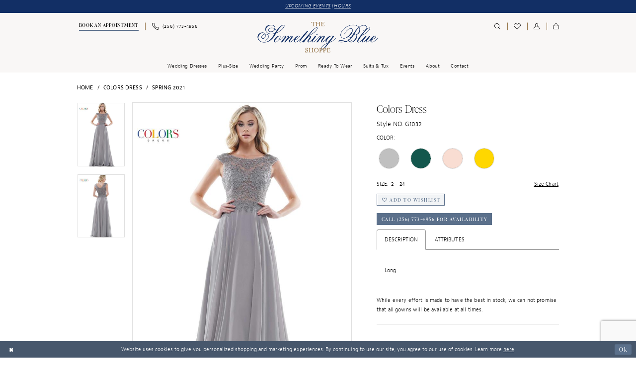

--- FILE ---
content_type: text/html; charset=utf-8
request_url: https://www.thesomethingblueshoppe.com/colors-dress/spring-2021/g1032
body_size: 22105
content:




<!DOCTYPE html>
<html class="" lang="en-US">
<head>
    
<base href="/">
<meta charset="UTF-8">
<meta name="viewport" content="width=device-width, initial-scale=1, maximum-scale=2, user-scalable=0" />
<meta name="format-detection" content="telephone=yes">

    <link rel="apple-touch-icon" sizes="180x180" href="Themes/SomethingBlue/Content/img/favicon/apple-touch-icon.png">
<link rel="icon" type="image/png" sizes="32x32" href="Themes/SomethingBlue/Content/img/favicon/favicon-32x32.png">
<link rel="icon" type="image/png" sizes="16x16" href="Themes/SomethingBlue/Content/img/favicon/favicon-16x16.png">
<link rel="manifest" href="Themes/SomethingBlue/Content/img/favicon/site.webmanifest">
<link rel="mask-icon" href="Themes/SomethingBlue/Content/img/favicon/safari-pinned-tab.svg" color="#5b708b">
<meta name="msapplication-TileColor" content="#ffffff">
<meta name="msapplication-config" content="Themes/SomethingBlue/Content/img/favicon/browserconfig.xml">
<meta name="theme-color" content="#ffffff">
    <link rel="preconnect" href="https://use.typekit.net" crossorigin="anonymous">
<link rel="preconnect" href="https://p.typekit.net" crossorigin="anonymous">
<link rel="preload" href="https://use.typekit.net/aon7nwo.css" as="style">
<link rel="stylesheet" href="https://use.typekit.net/aon7nwo.css"/>

    
<title>Colors Dress - G1032 | The Something Blue Shoppe</title>

    <meta property="og:title" content="Colors Dress - G1032 | The Something Blue Shoppe" />
    <meta property="og:type" content="website" />
    <meta property="og:url" content="https://www.thesomethingblueshoppe.com/colors-dress/spring-2021/g1032"/>
        <meta name="description" content="Approaching 50th years of business, The Something Blue Shoppe is one of the Southeast oldest and most prestigious full service bridal salons. Something Blue has wedding dresses for every bride, from tiny size 2 wedding gowns to beautiful plus size bridal gowns. Mothers and grandmothers are bringing their daughters and granddaughters to The Something Blue Shoppe to experience the exhilaration of carrying on the tradition and becoming a Royal Blue Bride. Style G1032" />
        <meta property="og:description" content="Approaching 50th years of business, The Something Blue Shoppe is one of the Southeast oldest and most prestigious full service bridal salons. Something Blue has wedding dresses for every bride, from tiny size 2 wedding gowns to beautiful plus size bridal gowns. Mothers and grandmothers are bringing their daughters and granddaughters to The Something Blue Shoppe to experience the exhilaration of carrying on the tradition and becoming a Royal Blue Bride. Style G1032" />
        <meta property="og:image" content="https://dy9ihb9itgy3g.cloudfront.net/products/3256/g1032/g1032____silver_f1_w.670.jpg" />
        <meta name="twitter:image" content="https://dy9ihb9itgy3g.cloudfront.net/products/3256/g1032/g1032____silver_f1_w.670.jpg">
        <meta name="keywords" content="bridal, prom, bridesmaids, weddings, bridal party, southern brides,  bridal salon, Hartselle wedding dress shop, Hartselle bridal boutique, Tuscaloosa wedding dresses, Tuscaloosa bridal boutique, Birmingham bridal boutique, Athens GA wedding dresses, wedding dresses, bridal shop, bridal salon, designer wedding dresses, Hartselle AL, wedding dresses, Franklin TN bridal shop, Madison bridal shop" />
        <meta name="google-site-verification" content="TcGWVzLN4ik9Z1K4Smgn3GpKCgV9F9tL0vI56WbbnF0" />
        <link rel="canonical" href="https://www.thesomethingblueshoppe.com/colors-dress/spring-2021/g1032" />

    

    <link rel="preload" href="/Content/fonts/syvoicomoon/Syvo-Icomoon.woff?y5043x" as="font" type="font/woff" crossorigin>

    <link rel="stylesheet" type="text/css" href="https://www.thesomethingblueshoppe.com/content/theme.min.css?v=20260102141751"/>
    

    



    





<style>
.custom-form .custom-form-group .custom-control-label {
    font-weight: 300!important;
    font-size: 1.2rem!important;
}
</style>
<!-- Google tag (gtag.js) -->
<script async src="https://www.googletagmanager.com/gtag/js?id=AW-829021995"></script>
<script>
  window.dataLayer = window.dataLayer || [];
  function gtag(){dataLayer.push(arguments);}
  gtag('js', new Date());

  gtag('config', 'AW-829021995');
</script>
</head>
<body class="page-pdp page-common page-white  ">
    <!--[if lt IE 11]>
      <p class="browsehappy">You are using an <strong>outdated</strong> browser. Please <a href="http://browsehappy.com/">upgrade your browser</a> to improve your experience.</p>
    <![endif]-->
    <div class="hidden-vars" data-vars>
    <div class="breakpoint-xl" data-var-name="breakpoint" data-var-type="xl" data-var-value="width"></div>
    <div class="breakpoint-lg" data-var-name="breakpoint" data-var-type="lg" data-var-value="width"></div>
    <div class="breakpoint-md" data-var-name="breakpoint" data-var-type="md" data-var-value="width"></div>
    <div class="breakpoint-sm" data-var-name="breakpoint" data-var-type="sm" data-var-value="width"></div>
    <div class="color-primary" data-var-name="color" data-var-type="primary" data-var-value="color"></div>
    <div class="color-secondary" data-var-name="color" data-var-type="secondary" data-var-value="color"></div>
</div>
    <!-- Loader -->
    <div id="spinner" class="loader">
        <div class="round">
            <div class="section"></div>
        </div>
    </div>
    <div class="app-container app-container-fix">
        
<div class="primary-block iblock-fix primary-block--ecommerce" data-property="fixed-header">
    


    <div class="preheader-promo" id="preheader-promo-common" data-property="preheader-promo">
        <div class="container-fluid">
            <div class="row">
                <div class="common-top-promo">
                    
    <div class="common-message" role="status" 
         data-popup="commonTopPromo" 
         data-popup-expires="1"
         style="display:none;background-color:#122f65;color:#ffffff;">
        <div class="common-message--blocks iblock-fix">

                <div class="common-message--block common-message--block-text-list">
                    <div class="common-message--text-list">
                        <div class="list">
                                <div class="list-item common-message--text-list-description-item">
                                    <div class="common-message--text common-message--text-list-description">
                                        <p><a href="https://www.thesomethingblueshoppe.com/events" target="_self">UPCOMING EVENTS</a> | <a href="https://www.thesomethingblueshoppe.com/contact-us" target="_self">HOURS</a></p>
                                    </div>
                                </div>

                        </div>
                    </div>
                </div>


        </div>
    </div>

                </div>
            </div>
        </div>
    </div>


        <div class="preheader preheader-mobile-wrapper hidden-gt-sm hidden-mobile-sticky" id="preheader-mobile-wrapper">
            <div class="container">
                <div class="row">
                    <div class="preheader-mobile-links">
                        <ul role="menu"
                            aria-label="Preheader Menu. Buttons: appointments, phone"
                            class="has-separators">
                                <li role="menuitem">
                                    <a href="appointments" aria-label="Book an Appointment">
  <i class="icomoon icomoon-calendar"
     aria-hidden="true"></i>
  <span>Book an Appointment</span>
</a>
                                </li>    
                            
                                <li role="menuitem">
                                    <a href="tel:2567734956" 
   rel="nofollow" 
   aria-label="Phone Us: (256) 773-4956">
  <i class="icomoon icomoon-phone" aria-hidden="true"></i>
  <span>(256)&nbsp;773&#8209;4956</span>
</a>
                                </li>    
                        </ul>
                    </div>
                </div>
            </div>
        </div>    

    <div class="preheader preheader-main" id="preheader">
        <div class="container">
            <div class="row">
                <div class="preheader-blocks">
                    <a href="/"
                       class="brand-logo"
                       aria-label="Something Blue"> 
                        <img src="logos/main-logo?v=9e88a933-5614-6c02-9fe5-d22090c69ac7"
                             alt="Something Blue" />
                    </a>

                    <div class="preheader-block preheader-left header-style">
                        <ul role="menu"
                            aria-label="Preheader Menu. Buttons: Hamburger menu, appointment, phone, search"
                            class="has-separators">
                            <li role="menuitem" class="hidden-gt-sm">
                                <span class="navbar-toggle menu-item collapsed"
      data-toggle="collapse"
      data-target="#main-navbar"
      role="button"
      aria-label="Toggle Main Navigation Menu"
      aria-controls="main-navbar"
      aria-haspopup="true"
      aria-expanded="false">
    <i class="icomoon icomoon-hamburger-menu"
       aria-hidden="true"></i>
</span>
                            </li>

                                <li role="menuitem" class="hidden-icon hidden-xs hidden-sm">
                                    <a href="appointments" aria-label="Book an Appointment">
  <i class="icomoon icomoon-calendar"
     aria-hidden="true"></i>
  <span>Book an Appointment</span>
</a>
                                </li>    
                            
                                <li role="menuitem" class="hidden-xs hidden-sm">
                                    <a href="tel:2567734956" 
   rel="nofollow" 
   aria-label="Phone Us: (256) 773-4956">
  <i class="icomoon icomoon-phone" aria-hidden="true"></i>
  <span>(256)&nbsp;773&#8209;4956</span>
</a>
                                </li>    

                            <li role="menuitem" class="search-block hidden-gt-sm hidden-mobile-sticky">
                                <a class="show-search" 
   href="search" 
   aria-haspopup="true" 
   aria-expanded="false" 
   aria-label="Show search">
    <i class="icomoon icomoon-search"
       aria-hidden="true"></i>
</a>
    
                                <div class="search-holder">
                                    
<div name="search-form"
     role="search"
     aria-label="Search form"
     class="search-form iblock-fix collapsed">
    <div class="search-group ui-widget">
        <div class="search-btn search-btn-left">
            <button type="submit"
                    data-trigger="search"
                    aria-label="Submit Search">
                <i class="icomoon icomoon-search"
                   aria-hidden="true"></i>
            </button>
        </div>
        <div class="search-btn search-btn-right">
            <button type="button"
                    class="close-search-form"
                    aria-label="Close Search">
                <i class="icomoon icomoon-close-x"
                   aria-hidden="true"></i>
            </button> 
        </div>
        <input type="search" 
               name="query"
               class="ui-autocomplete-input"
               placeholder="search…"
               aria-label="Enter Search Text"
               data-property="search"
               autocomplete="off">
    </div>
</div>
                                </div>
                            </li>
                        </ul>
                    </div>

                    <div class="preheader-block preheader-right header-style">
                        <ul role="menu"
                            aria-label="Preheader Menu. Buttons: phone, appointment, search, wishlist, account, cart"
                            class="has-separators">
                                <li role="menuitem" class="hidden visible-mobile-sticky">
                                    <a href="tel:2567734956" 
   rel="nofollow" 
   aria-label="Phone Us: (256) 773-4956">
  <i class="icomoon icomoon-phone" aria-hidden="true"></i>
  <span>(256)&nbsp;773&#8209;4956</span>
</a>
                                </li>    
                            
                                <li role="menuitem" class="hidden visible-mobile-sticky">
                                    <a href="appointments" aria-label="Book an Appointment">
  <i class="icomoon icomoon-calendar"
     aria-hidden="true"></i>
  <span>Book an Appointment</span>
</a>
                                </li>    

                            <li role="menuitem" class="search-block hidden-xs hidden-sm visible-mobile-sticky">
                                <a class="show-search" 
   href="search" 
   aria-haspopup="true" 
   aria-expanded="false" 
   aria-label="Show search">
    <i class="icomoon icomoon-search"
       aria-hidden="true"></i>
</a>

                                <div class="search-holder">
                                    
<div name="search-form"
     role="search"
     aria-label="Search form"
     class="search-form iblock-fix collapsed">
    <div class="search-group ui-widget">
        <div class="search-btn search-btn-left">
            <button type="submit"
                    data-trigger="search"
                    aria-label="Submit Search">
                <i class="icomoon icomoon-search"
                   aria-hidden="true"></i>
            </button>
        </div>
        <div class="search-btn search-btn-right">
            <button type="button"
                    class="close-search-form"
                    aria-label="Close Search">
                <i class="icomoon icomoon-close-x"
                   aria-hidden="true"></i>
            </button> 
        </div>
        <input type="search" 
               name="query"
               class="ui-autocomplete-input"
               placeholder="search…"
               aria-label="Enter Search Text"
               data-property="search"
               autocomplete="off">
    </div>
</div>
                                </div>
                            </li>

                            <li role="menuitem">
                                <a href="/wishlist"
   aria-label="Visit Wishlist Page">
    <i class="icomoon icomoon-heart"
       aria-hidden="true"></i>
</a>
                            </li>

                            <li role="menuitem" class="hidden-xs hidden-sm">
                                <a href="/account/information"
   class="dropdown-toggle menu-item"
   data-toggle="dropdown"
   role="button"
   aria-label="Open Account Dialog"
   aria-haspopup="true"
   aria-expanded="false">
    <i class="icomoon icomoon-user"
       aria-hidden="true"></i>
</a>
<div class="dropdown-menu clickable cart-popup"
     role="dialog"
     aria-label="Account Dialog">
    <span class="fl-right close-dropdown"
          data-trigger="cart"
          role="button"
          aria-label="Toggle Account Dialog"
          aria-haspopup="true"
          aria-expanded="false">
    </span>
    <div class="account-dropdown">
        <ul>
                <li>
                    <a href="/login">Sign In</a>
                </li>
                <li>
                    <a href="/register">Sign Up</a>
                </li>
                <li>
                    <a href="/wishlist">Wishlist</a>
                </li>
        </ul>
    </div>
</div>
                            </li>

<li role="menuitem"
    class="dropdown common-cart-popup--dropdown"
    data-parent="common-cart-popup">
    <a href="/cart"
       class="dropdown-toggle cart-dropdown"
       data-trigger="cart"
       data-toggle="dropdown"
       data-control="common-cart-popup"
       data-show-action="mouseenter"
       data-hide-action="mouseleave"
       role="button"
       aria-label="Toggle Cart Dialog"
       aria-haspopup="true"
       aria-expanded="false">
        <i class="icomoon icomoon-shopping-bag"
           aria-hidden="true"></i>
    </a>
    


<div class="dropdown-menu clickable common-cart-popup common-cart-popup-hoverable bgc-secondary"
     data-property="common-cart-popup"
     role="dialog"
     aria-label="Cart Dialog">
    <span role="button"
          class="close-dropdown common-cart-popup--close hidden-gt-sm"
          aria-label="Close Cart Dialog"
          aria-haspopup="true"
          aria-expanded="false">
    </span>
    
<div class="content-blocks common-cart-popup--blocks">

    <div class="content-block common-cart-popup--block common-cart-popup--block--products">

<div class="content-block common-cart-popup--block common-cart-popup--block--products">
    <div class="common-cart-popup--products-empty">
        <div class="title">
            <h4 class="h4" role="presentation">Your Cart is Empty</h4>
        </div>
    </div>
</div>    </div>

    
<div class="content-block common-cart-popup--block common-cart-popup--block--summary">
    <div class="common-cart-popup--summary">
        <div class="list">
            <div class="list-item">
                <div class="common-cart-popup--link">
                    <p>
                        <a href="/cart">
                            <span data-layout-font>View Cart </span>
                        </a>
                    </p>
                </div>
            </div>
            <div class="list-item">
                <div class="common-cart-popup--subtotal">
                    <p>
                        <span data-layout-font>Subtotal: 0</span>
                    </p>
                </div>
            </div>
        </div>
    </div>
</div>

    
<div class="content-block common-cart-popup--block common-cart-popup--block--button">
    <div class="common-cart-popup--buttons">
        <div class="list">
            <div class="list-item">
                <div class="common-cart-popup--button">
                    <a href="/checkout" class="btn btn-block btn-lg btn-success">Checkout</a>
                </div>
            </div>
        </div>
    </div>
</div>

</div>
    <span class="sr-only sr-only-focusable close-dropdown" role="button" tabindex="0">Close Cart dialog</span>
</div>
</li>                        </ul>
                    </div>
                </div>
            </div>
        </div>
    </div>

    <header class="header iblock-fix" id="header">
        <div class="container"> 
            <div class="row">
                <div class="header-blocks clearfix">
                    <div class="header-block">
                        <div class="header-navbar">
                            

<div id="main-navbar" class="navbar-collapse main-navbar main-navbar-extended collapse">
    <div class="main-navbar-extended-contents">
        
<div class="main-navbar-extended-header hidden-gt-sm">
    <div class="main-navbar-extended-header-search">
        
<div name="search-form"
     role="search"
     aria-label="Search form"
     class="search-form iblock-fix collapsed">
    <div class="search-group ui-widget">
        <div class="search-btn search-btn-left">
            <button type="submit"
                    data-trigger="search"
                    aria-label="Submit Search">
                <i class="icomoon icomoon-search"
                   aria-hidden="true"></i>
            </button>
        </div>
        <div class="search-btn search-btn-right">
            <button type="button"
                    class="close-search-form"
                    aria-label="Close Search">
                <i class="icomoon icomoon-close-x"
                   aria-hidden="true"></i>
            </button> 
        </div>
        <input type="search" 
               name="query"
               class="ui-autocomplete-input"
               placeholder="search…"
               aria-label="Enter Search Text"
               value=""
               data-property="search"
               autocomplete="off">
    </div>
</div>
    </div>
</div>
        
<div class="main-navbar-extended-body">
    




<nav class="common-navbar" role="navigation" id="common-navbar" aria-label="Main Navigation">
    <span
          class="close-navbar close-btn "
          data-toggle="collapse"
          data-target="#main-navbar"
          role="button"
          tabindex="0"
          aria-controls="main-navbar"
          aria-haspopup="true"
          aria-expanded="false"
          aria-label="Close Navbar">
    </span>

            <ul role="menubar" aria-label="Main Navigation Menu">
                    <li role="none" data-menu-item>
                            <input type="checkbox" autocomplete="off" 
                                   data-trigger="menu-opener"
                                   tabindex="-1"
                                   aria-label="Toggle Wedding dresses Sub Menu"/>
                        <a class="navbar-item" role="menuitem" tabindex="0" aria-haspopup="true" aria-expanded="false" href="/collections/bridal" rel="" target="">
                            <span>Wedding dresses</span>
                            <i class="sign" aria-hidden="true"></i>
                        </a>
                            <ul role="menu"
                                aria-label="Wedding dresses Sub Menu"
                                class="common-sub-menu">
                                
        <li role="none"
            data-menu-item="empty">
                <input type="checkbox"
                       autocomplete="off"
                       data-trigger="menu-opener"
                       tabindex="-1"
                       aria-label="Toggle Sub Menu"/>
                <ul role="menu"
                    aria-label=" Sub Menu">
                    
        <li role="none"
            data-menu-item="">
                <a class="navbar-item" role="menuitem" tabindex="0" aria-haspopup="false" aria-expanded="false" href="/collections/bridal" rel="" target="">
                    <span>Wedding dresses</span>
                    <i class="sign" aria-hidden="true"></i>
                </a>
        </li>        
        <li role="none"
            data-menu-item="">
                <a class="navbar-item" role="menuitem" tabindex="-1" aria-haspopup="false" aria-expanded="false" href="/categories/boho" rel="" target="">
                    <span>Boho Dresses</span>
                    <i class="sign" aria-hidden="true"></i>
                </a>
        </li>        
        <li role="none"
            data-menu-item="">
                <a class="navbar-item" role="menuitem" tabindex="-1" aria-haspopup="false" aria-expanded="false" href="designers" rel="" target="">
                    <span>Shop by Designers</span>
                    <i class="sign" aria-hidden="true"></i>
                </a>
        </li>        
        <li role="none"
            data-menu-item="">
                <a class="navbar-item" role="menuitem" tabindex="-1" aria-haspopup="false" aria-expanded="false" href="styles" rel="" target="">
                    <span>Shop by Dress Style</span>
                    <i class="sign" aria-hidden="true"></i>
                </a>
        </li>        

                </ul>
        </li>        

                            </ul>                                
                    </li>
                    <li role="none" data-menu-item>
                        <a class="navbar-item" role="menuitem" tabindex="-1" aria-haspopup="false" aria-expanded="false" href="/collections/plus" rel="" target="">
                            <span>Plus-size</span>
                            <i class="sign" aria-hidden="true"></i>
                        </a>
                    </li>
                    <li role="none" data-menu-item>
                            <input type="checkbox" autocomplete="off" 
                                   data-trigger="menu-opener"
                                   tabindex="-1"
                                   aria-label="Toggle Wedding Party Sub Menu"/>
                        <span class="navbar-item" role="menuitem" tabindex="-1" aria-haspopup="true" aria-expanded="false">
                            <span>Wedding Party</span>
                            <i class="sign" aria-hidden="true"></i>
                        </span>
                            <ul role="menu"
                                aria-label="Wedding Party Sub Menu"
                                class="common-sub-menu">
                                
        <li role="none"
            data-menu-item="empty">
                <input type="checkbox"
                       autocomplete="off"
                       data-trigger="menu-opener"
                       tabindex="-1"
                       aria-label="Toggle Sub Menu"/>
                <ul role="menu"
                    aria-label=" Sub Menu">
                    
        <li role="none"
            data-menu-item="">
                <a class="navbar-item" role="menuitem" tabindex="0" aria-haspopup="false" aria-expanded="false" href="/collections/bridesmaids" rel="" target="">
                    <span>Bridesmaids</span>
                    <i class="sign" aria-hidden="true"></i>
                </a>
        </li>        
        <li role="none"
            data-menu-item="">
                <a class="navbar-item" role="menuitem" tabindex="-1" aria-haspopup="false" aria-expanded="false" href="/collections/motherofthebride" rel="" target="">
                    <span>Mothers</span>
                    <i class="sign" aria-hidden="true"></i>
                </a>
        </li>        

                </ul>
        </li>        

                            </ul>                                
                    </li>
                    <li role="none" data-menu-item>
                        <a class="navbar-item" role="menuitem" tabindex="-1" aria-haspopup="false" aria-expanded="false" href="prom" rel="" target="">
                            <span>Prom</span>
                            <i class="sign" aria-hidden="true"></i>
                        </a>
                    </li>
                    <li role="none" data-menu-item>
                        <a class="navbar-item" role="menuitem" tabindex="-1" aria-haspopup="false" aria-expanded="false" href="https://somethingbluebldg2.com/" rel="" target="">
                            <span>Ready to Wear</span>
                            <i class="sign" aria-hidden="true"></i>
                        </a>
                    </li>
                    <li role="none" data-menu-item>
                        <a class="navbar-item" role="menuitem" tabindex="-1" aria-haspopup="false" aria-expanded="false" href="https://generationtux.com/?utm_source=THESOMETHINGBL111359&amp;utm_medium=B2B&amp;utm_campaign=JUSTINALEXANDER&amp;Ref_Source=B2B&amp;RefDet1=THESOMETHINGBL111359&amp;RefDet2=JUSTINALEXANDER" rel="" target="_blank">
                            <span>Suits & Tux</span>
                            <i class="sign" aria-hidden="true"></i>
                        </a>
                    </li>
                    <li role="none" data-menu-item>
                        <a class="navbar-item" role="menuitem" tabindex="-1" aria-haspopup="false" aria-expanded="false" href="/events" rel="" target="">
                            <span>Events</span>
                            <i class="sign" aria-hidden="true"></i>
                        </a>
                    </li>
                    <li role="none" data-menu-item>
                            <input type="checkbox" autocomplete="off" 
                                   data-trigger="menu-opener"
                                   tabindex="-1"
                                   aria-label="Toggle About Sub Menu"/>
                        <span class="navbar-item" role="menuitem" tabindex="-1" aria-haspopup="true" aria-expanded="false">
                            <span>About</span>
                            <i class="sign" aria-hidden="true"></i>
                        </span>
                            <ul role="menu"
                                aria-label="About Sub Menu"
                                class="common-sub-menu">
                                
        <li role="none"
            data-menu-item="empty">
                <input type="checkbox"
                       autocomplete="off"
                       data-trigger="menu-opener"
                       tabindex="-1"
                       aria-label="Toggle Sub Menu"/>
                <ul role="menu"
                    aria-label=" Sub Menu">
                    
        <li role="none"
            data-menu-item="">
                <a class="navbar-item" role="menuitem" tabindex="0" aria-haspopup="false" aria-expanded="false" href="about-us" rel="" target="">
                    <span>About us</span>
                    <i class="sign" aria-hidden="true"></i>
                </a>
        </li>        
        <li role="none"
            data-menu-item="">
                <a class="navbar-item" role="menuitem" tabindex="-1" aria-haspopup="false" aria-expanded="false" href="our-brides" rel="" target="">
                    <span>Our brides</span>
                    <i class="sign" aria-hidden="true"></i>
                </a>
        </li>        
        <li role="none"
            data-menu-item="">
                <a class="navbar-item" role="menuitem" tabindex="-1" aria-haspopup="false" aria-expanded="false" href="testimonials" rel="" target="">
                    <span>Testimonials</span>
                    <i class="sign" aria-hidden="true"></i>
                </a>
        </li>        
        <li role="none"
            data-menu-item="">
                <a class="navbar-item" role="menuitem" tabindex="-1" aria-haspopup="false" aria-expanded="false" href="faq" rel="" target="">
                    <span>FAQ</span>
                    <i class="sign" aria-hidden="true"></i>
                </a>
        </li>        
        <li role="none"
            data-menu-item="">
                <a class="navbar-item" role="menuitem" tabindex="-1" aria-haspopup="false" aria-expanded="false" href="team" rel="" target="">
                    <span>Meet Our Team</span>
                    <i class="sign" aria-hidden="true"></i>
                </a>
        </li>        
        <li role="none"
            data-menu-item="">
                <a class="navbar-item" role="menuitem" tabindex="-1" aria-haspopup="false" aria-expanded="false" href="something-blue-candle" rel="" target="">
                    <span>Our Signature Candle</span>
                    <i class="sign" aria-hidden="true"></i>
                </a>
        </li>        
        <li role="none"
            data-menu-item="">
                <a class="navbar-item" role="menuitem" tabindex="-1" aria-haspopup="false" aria-expanded="false" href="careers" rel="" target="">
                    <span>Careers</span>
                    <i class="sign" aria-hidden="true"></i>
                </a>
        </li>        

                </ul>
        </li>        

                            </ul>                                
                    </li>
                    <li role="none" data-menu-item>
                        <a class="navbar-item" role="menuitem" tabindex="-1" aria-haspopup="false" aria-expanded="false" href="contact-us" rel="" target="">
                            <span>Contact</span>
                            <i class="sign" aria-hidden="true"></i>
                        </a>
                    </li>
            </ul>
</nav>



</div>
        
<div class="main-navbar-extended-footer hidden-gt-sm">
    <div class="main-navbar-extended-footer-icons">
        <ul>
                    <li>
                        <a href="/wishlist">
                            <i class="icon-syvo icon-heart-o" aria-hidden="true"></i>
                            <span>Wishlist</span>
                        </a>
                    </li>
                <li>
                    <a href="/login">
                        <i class="icon-syvo icon-user-o" aria-hidden="true"></i>
                        <span>Sign In</span>
                    </a>
                </li>
                <li>
                    <a href="/register">
                        <i class="icon-syvo icon-user-o" aria-hidden="true"><span>+</span></i>
                        <span>Sign Up</span>
                    </a>
                </li>
        </ul>
    </div>
</div>
    </div>
    
<div class="main-navbar-extended-overlay" data-toggle="collapse" data-target="#main-navbar" aria-haspopup="false" aria-expanded="false" aria-hidden="true"></div>
</div>
                        </div>
                    </div>
                </div>
            </div>
        </div>
    </header>
</div>
        


        <div class="main-content" id="main">
            



<div class="details-cmp common-cmp bootstrap-iso iblock-fix">

    

<section class="section-breadcrumbs">
    <div class="container">
        <div class="row">
            <div class="common-breadcrumbs">
                <ul>
                        <li>
                                <a class=""
                                   href="/">Home</a>

                        </li>
                        <li>
                                <a class=""
                                   href="/colors-dress">Colors Dress</a>

                        </li>
                        <li>
                                <a class=""
                                   href="/colors-dress/spring-2021">Spring 2021</a>

                        </li>
                </ul>
            </div>
        </div>

    </div>
</section>

    <section class="section-product" data-product-id="4817">
        <div class="container">
            <div class="row">
                <div class="product-bio">
                    <div class="product-detailed clearfix iblock-fix">
                        <div class="product-info product-visual">

                            




<div class="product-media">
    

    <div class="product-views clearfix" data-property="parent">
        <span role="heading" aria-level="2" class="sr-only">Products Views Carousel</span>
        <a href="#products-views-skip" title="Skip to end" class="sr-only sr-only-focusable" 
           data-trigger="scroll-to" data-target="#products-views-skip">Skip to end</a>
        

<div class="product-view previews">
        <div class="list" data-list="previews" aria-label="Colors Dress Style NO. G1032 thumbnail list">

                    <div class="list-item">
                        <div class="preview has-background"
                             style="background-image: url('https://dy9ihb9itgy3g.cloudfront.net/products/3256/g1032/g1032____silver_f1_w.340.jpg')"
                             data-trigger="color-filter-all"
                             data-value-id="">
                            <img src="https://dy9ihb9itgy3g.cloudfront.net/products/3256/g1032/g1032____silver_f1_w.340.jpg" alt="Colors Dress Style NO. G1032 #0 default frontface vertical thumbnail"/>
                        </div>
                    </div>
                    <div class="list-item">
                        <div class="preview has-background"
                             style="background-image: url('https://dy9ihb9itgy3g.cloudfront.net/products/3256/g1032/g1032____silver_b1_w.340.jpg')"
                             data-trigger="color-filter-all"
                             data-value-id="">
                            <img src="https://dy9ihb9itgy3g.cloudfront.net/products/3256/g1032/g1032____silver_b1_w.340.jpg" alt="Colors Dress Style NO. G1032 #1 default backface vertical thumbnail"/>
                        </div>
                    </div>
        </div>
</div>
        

<div class="product-view overviews common-videolist">

        <div class="list" data-list="overviews" data-slick>
                    <div class="list-item slick-current">
                        <div class="overview"
                             data-lazy-background
                             data-value-id=""
                             data-related-image="false">
                            <a href="https://dy9ihb9itgy3g.cloudfront.net/products/3256/g1032/g1032____silver_f1_w.2000.jpg"
                               class="MagicZoom overview-media" data-options="lazyZoom: true; textClickZoomHint: Click to zoom"
                               aria-label="Full size Colors Dress Style NO. G1032 #0 default frontface vertical picture">
                                <img data-lazy="https://dy9ihb9itgy3g.cloudfront.net/products/3256/g1032/g1032____silver_f1_w.740.jpg" 
                                     alt="Colors Dress Style NO. G1032 #0 default frontface vertical picture"/>
                            </a>
                        </div>
                    </div>
                    <div class="list-item ">
                        <div class="overview"
                             data-lazy-background
                             data-value-id=""
                             data-related-image="false">
                            <a href="https://dy9ihb9itgy3g.cloudfront.net/products/3256/g1032/g1032____silver_b1_w.2000.jpg"
                               class="MagicZoom overview-media" data-options="lazyZoom: true; textClickZoomHint: Click to zoom"
                               aria-label="Full size Colors Dress Style NO. G1032 #1 default backface vertical picture">
                                <img data-lazy="https://dy9ihb9itgy3g.cloudfront.net/products/3256/g1032/g1032____silver_b1_w.740.jpg" 
                                     alt="Colors Dress Style NO. G1032 #1 default backface vertical picture"/>
                            </a>
                        </div>
                    </div>
        </div>
    
    <div class="controls">
        <div class="list">
            <div class="list-item">
            </div>
        </div>
    </div>

    

</div>
        <div id="products-views-skip" class="sr-only" tabindex="-1">Products Views Carousel End</div>
    </div>

</div>

<div class="visual-dots dots-placeholder"></div>

<div class="social-networks social-share social-share-single">
    <ul>
        <li>
            <span class="share-title">
                Share:
            </span>
        </li>
                    <li style="display: none;">
                        <a href="https://pin.it/2YRLyQbuu"
                           data-property="pinterest-share"
                           data-placement="Social group"
                           target="_blank" title="Pinterest" aria-label="Share using Pinterest">
                            <i class="fa fa-pinterest-p" aria-hidden="true"></i>
                        </a>
                    </li>
                    <li style="display: none;">
                        <a href="https://x.com/theblueshoppe"
                           data-property="x-share"
                           data-placement="Social group"
                           target="_blank" title="X" aria-label="Share using X">
                            <i class="icon-syvo icon-x-twitter" aria-hidden="true"></i>
                        </a>
                    </li>
        
    </ul>
</div>




                        </div>
                        <div class="product-info product-sheet" data-property="product-details">

                            


<div class="product-heading">
    <div class="option name">
        
    <h1 role="heading" aria-level="1">
        Colors Dress
    </h1>

    <h3 role="heading" aria-level="2">
        Style NO. G1032
    </h3>


    </div>
    

</div>




    <div class="product-dynamic">
            <div class="option option-color">
                

    <div class="option-header">
        <h5 class="option-title">Color:</h5>
        <span class="option-display" id="selected-color"
            data-property="selected-color" aria-live="polite" aria-label="Chosen color"></span>
    </div>
    <div class="option-content">
        <div class="product-colors product-options " 
             aria-live="polite" aria-label="Product color controls state depends on size chosen">
            <div class="list">
                    <div class="list-item">
                        
<div class="product-color product-option"
     data-property="color"
     data-value-id="10"
     data-value="Silver"
     data-hex="#c0c0c0"
     title="Silver">
    <input name="color" type="radio" value="Silver" aria-label="Color: Silver"/>


    <span class="color"  data-property="product-color">
        <div class="canvas">
            <div data-layout-font class="square" title="Silver">
                <svg version="1.1" viewBox="0 0 1000 1000"
                     height="1000"
                     width="1000"
                     xml:space="preserve"
                     xmlns="http://www.w3.org/2000/svg"
                     xmlns:xlink="http://www.w3.org/1999/xlink">

                        <g style="transform-origin: 50% 50%; ">
                            <polygon points="-207.10678118654744,-207.10678118654744 -207.10678118654744,1207.1067811865473 1207.1067811865473,1207.1067811865473 1207.1067811865473,-207.10678118654744" style="fill: #c0c0c0;"></polygon>
                        </g>
                </svg>
            </div>
        </div>

    </span>
    <span class="line"></span>
    <span class="no-product" data-nosnippet>
        Out of Stock
    </span>
</div>
                    </div>
                    <div class="list-item">
                        
<div class="product-color product-option"
     data-property="color"
     data-value-id="183"
     data-value="Royal"
     data-hex="#14574D"
     title="Royal">
    <input name="color" type="radio" value="Royal" aria-label="Color: Royal"/>


    <span class="color"  data-property="product-color">
        <div class="canvas">
            <div data-layout-font class="square" title="Royal">
                <svg version="1.1" viewBox="0 0 1000 1000"
                     height="1000"
                     width="1000"
                     xml:space="preserve"
                     xmlns="http://www.w3.org/2000/svg"
                     xmlns:xlink="http://www.w3.org/1999/xlink">

                        <g style="transform-origin: 50% 50%; ">
                            <polygon points="-207.10678118654744,-207.10678118654744 -207.10678118654744,1207.1067811865473 1207.1067811865473,1207.1067811865473 1207.1067811865473,-207.10678118654744" style="fill: #14574D;"></polygon>
                        </g>
                </svg>
            </div>
        </div>

    </span>
    <span class="line"></span>
    <span class="no-product" data-nosnippet>
        Out of Stock
    </span>
</div>
                    </div>
                    <div class="list-item">
                        
<div class="product-color product-option"
     data-property="color"
     data-value-id="238"
     data-value="Blush"
     data-hex="#F9DDD2"
     title="Blush">
    <input name="color" type="radio" value="Blush" aria-label="Color: Blush"/>


    <span class="color"  data-property="product-color">
        <div class="canvas">
            <div data-layout-font class="square" title="Blush">
                <svg version="1.1" viewBox="0 0 1000 1000"
                     height="1000"
                     width="1000"
                     xml:space="preserve"
                     xmlns="http://www.w3.org/2000/svg"
                     xmlns:xlink="http://www.w3.org/1999/xlink">

                        <g style="transform-origin: 50% 50%; ">
                            <polygon points="-207.10678118654744,-207.10678118654744 -207.10678118654744,1207.1067811865473 1207.1067811865473,1207.1067811865473 1207.1067811865473,-207.10678118654744" style="fill: #F9DDD2;"></polygon>
                        </g>
                </svg>
            </div>
        </div>

    </span>
    <span class="line"></span>
    <span class="no-product" data-nosnippet>
        Out of Stock
    </span>
</div>
                    </div>
                    <div class="list-item">
                        
<div class="product-color product-option"
     data-property="color"
     data-value-id="5"
     data-value="Gold"
     data-hex="#ffd700"
     title="Gold">
    <input name="color" type="radio" value="Gold" aria-label="Color: Gold"/>


    <span class="color"  data-property="product-color">
        <div class="canvas">
            <div data-layout-font class="square" title="Gold">
                <svg version="1.1" viewBox="0 0 1000 1000"
                     height="1000"
                     width="1000"
                     xml:space="preserve"
                     xmlns="http://www.w3.org/2000/svg"
                     xmlns:xlink="http://www.w3.org/1999/xlink">

                        <g style="transform-origin: 50% 50%; ">
                            <polygon points="-207.10678118654744,-207.10678118654744 -207.10678118654744,1207.1067811865473 1207.1067811865473,1207.1067811865473 1207.1067811865473,-207.10678118654744" style="fill: #ffd700;"></polygon>
                        </g>
                </svg>
            </div>
        </div>

    </span>
    <span class="line"></span>
    <span class="no-product" data-nosnippet>
        Out of Stock
    </span>
</div>
                    </div>
            </div>
        </div>
    </div>





            </div>
        
            <div class="option option-size">

    <div class="option-header">
            <h5 class="option-title">Size:</h5>
            <h5 class="option-display">
2 - 24            </h5>

<div class="size-addon product-options-addon">
    <a href="javascript:void(0);"
       class="btn btn-chart option-display"
       data-trigger="open-sizechart"
       role="button"
       aria-label="Size Chart"
       aria-haspopup="true"
       aria-expanded="false">
        Size Chart
    </a>
</div>    </div>
            </div>
        
    </div>



<div class="product-actions" aria-live="polite" aria-label="Product buttons. Cart and Wishlist buttons state depends on color/size combination chosen">
    <div class="option buttons-block">


    <div class="relative-container">
        <div class="cart-hint" data-property="cart-tooltip">
    <a href="#" class="cart-hint-close" data-trigger="cart-tooltip-close" aria-label="Close ship date tooltip"><span aria-hidden="true">&#10006;</span></a>
    <div class="cart-hint-header">
        <span class="h5" data-change="cart-tooltip-header">Ship date:</span>
    </div>
    <div class="cart-hint-body">
        <p data-change="cart-tooltip-text"></p>
    </div>
    <div class="cart-hint-arrow"></div>
</div>
        <a href="javascript:void(0);" class="btn btn-success-invert btn__add-wishlist" data-property="add-wishlist" data-value="true">
            <i class="fa fa-heart-o btn__add-wishlist__icon" aria-hidden="true"></i>
            <span class="btn__add-wishlist__title">Add to Wishlist</span>
            <i class="fa fa-check btn__add-wishlist__icon--active" aria-hidden="true"></i>
            <span class="btn__add-wishlist__title--active">Added To Wishlist</span>
        </a>
    </div>
    <a href="tel:2567734956" data-property="cart-call" data-value="true"
       class="btn btn-success text-uppercase hide">
        Call (256)&nbsp;773&#8209;4956 for Availability
    </a>
    

    </div>
</div>






    <div class="product-attributes">
        <div class="option description">
            


    <div class="tabs tabs-description">
        <ul class="nav nav-tabs">
                <li class="active">
                    <a data-toggle="tab" href="#description" class="option-title">Description</a>
                </li>
                <li class="">
                    <a data-toggle="tab" href="#attributes" class="option-title">Attributes</a>
                </li>
        </ul>
        <div class="tab-content">
                <div id="description" class="tab-pane fade in active">
                    <div class="product-detailed-description theme-typo" data-property="description">
                        Long
                    </div>
                    <a href="javascript:void(0);" class="btn btn-link"
                       data-property="more" role="button" aria-label="Toggle expanded description">
                    </a>
                </div>

                <div id="attributes" class="tab-pane fade ">
                    <ul class="attr-ul">
                            <li>
                                <div>Fabric: </div>
                                <div>
                                    Chiffon
                                </div>
                            </li>
                    </ul>
                </div>

        </div>
    </div>

        </div>
    </div>
    <div>
        <div class="option description">
            
    <div style="position: relative">
        <div class="pdp-disclaimer-description"
             ><p>While every effort is made to have the best in stock, we can not promise that all gowns will be available at all times.</p></div>

    </div>
        <hr />

        </div>
    </div>




                        </div>
                    </div>

                    


                </div>
            </div>
        </div>
    </section>


    


    <section class="section-header">
        <div class="container">
            <div class="row">
                <div class="header">
                    <h2>Related Products</h2>
                </div>
            </div>
        </div>
    </section>
    <section class="section-recommended section-related" aria-label="Related Products">
        <span role="heading" aria-level="2" class="sr-only">Related Products Carousel</span>
        <a href="#related-products-skip" title="Skip to end" class="sr-only sr-only-focusable"
           data-trigger="scroll-to" data-target="#related-products-skip">Skip to end</a>
        <div class="container">
            <div class="row">
                <div class="recommended-products related-products" data-property="related-products">
                        
    <div class="product-list  prices-hidden" aria-label="Product List" data-property="product-list">
        <div class="list" data-list="products">

                    <div class="list-item" data-layout-width>
                        
<div class="product " data-property="parent" data-product-id="4886">

    <div class="product-content product-content-visual clearfix">
       


    <a href="/colors-dress/spring-2021/j131" class="product-images" data-link="product-images" 
       role="presentation" 
       tabindex="-1" 
       aria-label="Visit Colors Dress Style NO. J131 Page">
        <div class="list" data-list="product-images" role="list">
            <div class="list-item" role="listitem">
                


<div class="product-image product-image-default has-background" data-img="default" data-lazy-load="bg" data-src="https://dy9ihb9itgy3g.cloudfront.net/products/3256/j131/j131___nv_01.740.jpg" style="background-image: url(&#x27;Themes/Common/Content/img/no-image.png&#x27;)" data-related-image="false"><img alt="Colors Dress Style NO. J131 Default Thumbnail Image" height="1151" src="Themes/Common/Content/img/no-image.png" width="740" /></div>


            </div>
        </div>
    </a>

        
        

    </div>
    
    <div class="product-content product-content-brief clearfix">

        
        <div class="product-brief">

            <a href="/colors-dress/spring-2021/j131" data-link="product-title" class="product-brief-content product-brief-content-title">
                <div class="product-title">
    <div class="title title-small" title="Colors Dress Style NO. J131">
        <h4 role="presentation" aria-level="4">
            <span data-layout-font>Colors Dress</span>
        </h4>
        <h5 role="presentation" aria-level="5">
            <span data-layout-font>Style NO. J131</span>
        </h5>
</div>
</div>
            </a>

            


        </div>
    </div>
</div>
                    </div>
                    <div class="list-item" data-layout-width>
                        
<div class="product " data-property="parent" data-product-id="4824">

    <div class="product-content product-content-visual clearfix">
       


    <a href="/colors-dress/spring-2021/g1052" class="product-images" data-link="product-images" 
       role="presentation" 
       tabindex="-1" 
       aria-label="Visit Colors Dress Style NO. G1052 Page">
        <div class="list" data-list="product-images" role="list">
            <div class="list-item" role="listitem">
                


<div class="product-image product-image-default has-background" data-img="default" data-lazy-load="bg" data-src="https://dy9ihb9itgy3g.cloudfront.net/products/3256/g1052/g1052____red_f1.740.jpg" style="background-image: url(&#x27;Themes/Common/Content/img/no-image.png&#x27;)" data-related-image="false"><img alt="Colors Dress Style NO. G1052 Default Thumbnail Image" height="1151" src="Themes/Common/Content/img/no-image.png" width="740" /></div>


            </div>
        </div>
    </a>

        
        

    </div>
    
    <div class="product-content product-content-brief clearfix">

        
        <div class="product-brief">

            <a href="/colors-dress/spring-2021/g1052" data-link="product-title" class="product-brief-content product-brief-content-title">
                <div class="product-title">
    <div class="title title-small" title="Colors Dress Style NO. G1052">
        <h4 role="presentation" aria-level="4">
            <span data-layout-font>Colors Dress</span>
        </h4>
        <h5 role="presentation" aria-level="5">
            <span data-layout-font>Style NO. G1052</span>
        </h5>
</div>
</div>
            </a>

            


        </div>
    </div>
</div>
                    </div>
                    <div class="list-item" data-layout-width>
                        
<div class="product " data-property="parent" data-product-id="4766">

    <div class="product-content product-content-visual clearfix">
       


    <a href="/colors-dress/spring-2021/2382" class="product-images" data-link="product-images" 
       role="presentation" 
       tabindex="-1" 
       aria-label="Visit Colors Dress Style NO. 2382 Page">
        <div class="list" data-list="product-images" role="list">
            <div class="list-item" role="listitem">
                


<div class="product-image product-image-default has-background" data-img="default" data-lazy-load="bg" data-src="https://dy9ihb9itgy3g.cloudfront.net/products/3256/2382/2382____black_f1_w.740.jpg" style="background-image: url(&#x27;Themes/Common/Content/img/no-image.png&#x27;)" data-related-image="false"><img alt="Colors Dress Style NO. 2382 Default Thumbnail Image" height="1151" src="Themes/Common/Content/img/no-image.png" width="740" /></div>


            </div>
        </div>
    </a>

        
        

    </div>
    
    <div class="product-content product-content-brief clearfix">

        
        <div class="product-brief">

            <a href="/colors-dress/spring-2021/2382" data-link="product-title" class="product-brief-content product-brief-content-title">
                <div class="product-title">
    <div class="title title-small" title="Colors Dress Style NO. 2382">
        <h4 role="presentation" aria-level="4">
            <span data-layout-font>Colors Dress</span>
        </h4>
        <h5 role="presentation" aria-level="5">
            <span data-layout-font>Style NO. 2382</span>
        </h5>
</div>
</div>
            </a>

            


        </div>
    </div>
</div>
                    </div>
                    <div class="list-item" data-layout-width>
                        
<div class="product " data-property="parent" data-product-id="4765">

    <div class="product-content product-content-visual clearfix">
       


    <a href="/colors-dress/spring-2021/2381" class="product-images" data-link="product-images" 
       role="presentation" 
       tabindex="-1" 
       aria-label="Visit Colors Dress Style NO. 2381 Page">
        <div class="list" data-list="product-images" role="list">
            <div class="list-item" role="listitem">
                


<div class="product-image product-image-default has-background" data-img="default" data-lazy-load="bg" data-src="https://dy9ihb9itgy3g.cloudfront.net/products/3256/2381/2381____garnet_f1_w.740.jpg" style="background-image: url(&#x27;Themes/Common/Content/img/no-image.png&#x27;)" data-related-image="false"><img alt="Colors Dress Style NO. 2381 Default Thumbnail Image" height="1151" src="Themes/Common/Content/img/no-image.png" width="740" /></div>


            </div>
        </div>
    </a>

        
        

    </div>
    
    <div class="product-content product-content-brief clearfix">

        
        <div class="product-brief">

            <a href="/colors-dress/spring-2021/2381" data-link="product-title" class="product-brief-content product-brief-content-title">
                <div class="product-title">
    <div class="title title-small" title="Colors Dress Style NO. 2381">
        <h4 role="presentation" aria-level="4">
            <span data-layout-font>Colors Dress</span>
        </h4>
        <h5 role="presentation" aria-level="5">
            <span data-layout-font>Style NO. 2381</span>
        </h5>
</div>
</div>
            </a>

            


        </div>
    </div>
</div>
                    </div>
                    <div class="list-item" data-layout-width>
                        
<div class="product " data-property="parent" data-product-id="4745">

    <div class="product-content product-content-visual clearfix">
       


    <a href="/colors-dress/spring-2021/2288" class="product-images" data-link="product-images" 
       role="presentation" 
       tabindex="-1" 
       aria-label="Visit Colors Dress Style NO. 2288 Page">
        <div class="list" data-list="product-images" role="list">
            <div class="list-item" role="listitem">
                


<div class="product-image product-image-default has-background" data-img="default" data-lazy-load="bg" data-src="https://dy9ihb9itgy3g.cloudfront.net/products/3256/2288/2288____hot-coral_f1.740.jpg" style="background-image: url(&#x27;Themes/Common/Content/img/no-image.png&#x27;)" data-related-image="false"><img alt="Colors Dress Style NO. 2288 Default Thumbnail Image" height="1151" src="Themes/Common/Content/img/no-image.png" width="740" /></div>


            </div>
        </div>
    </a>

        
        

    </div>
    
    <div class="product-content product-content-brief clearfix">

        
        <div class="product-brief">

            <a href="/colors-dress/spring-2021/2288" data-link="product-title" class="product-brief-content product-brief-content-title">
                <div class="product-title">
    <div class="title title-small" title="Colors Dress Style NO. 2288">
        <h4 role="presentation" aria-level="4">
            <span data-layout-font>Colors Dress</span>
        </h4>
        <h5 role="presentation" aria-level="5">
            <span data-layout-font>Style NO. 2288</span>
        </h5>
</div>
</div>
            </a>

            


        </div>
    </div>
</div>
                    </div>
                    <div class="list-item" data-layout-width>
                        
<div class="product " data-property="parent" data-product-id="4856">

    <div class="product-content product-content-visual clearfix">
       


    <a href="/colors-dress/spring-2021/g942" class="product-images" data-link="product-images" 
       role="presentation" 
       tabindex="-1" 
       aria-label="Visit Colors Dress Style NO. G942 Page">
        <div class="list" data-list="product-images" role="list">
            <div class="list-item" role="listitem">
                


<div class="product-image product-image-default has-background" data-img="default" data-lazy-load="bg" data-src="https://dy9ihb9itgy3g.cloudfront.net/products/3256/g942/g942____rose-gold_f1.740.jpg" style="background-image: url(&#x27;Themes/Common/Content/img/no-image.png&#x27;)" data-related-image="false"><img alt="Colors Dress Style NO. G942 Default Thumbnail Image" height="1151" src="Themes/Common/Content/img/no-image.png" width="740" /></div>


            </div>
        </div>
    </a>

        
        

    </div>
    
    <div class="product-content product-content-brief clearfix">

        
        <div class="product-brief">

            <a href="/colors-dress/spring-2021/g942" data-link="product-title" class="product-brief-content product-brief-content-title">
                <div class="product-title">
    <div class="title title-small" title="Colors Dress Style NO. G942">
        <h4 role="presentation" aria-level="4">
            <span data-layout-font>Colors Dress</span>
        </h4>
        <h5 role="presentation" aria-level="5">
            <span data-layout-font>Style NO. G942</span>
        </h5>
</div>
</div>
            </a>

            


        </div>
    </div>
</div>
                    </div>
                    <div class="list-item" data-layout-width>
                        
<div class="product " data-property="parent" data-product-id="4809">

    <div class="product-content product-content-visual clearfix">
       


    <a href="/colors-dress/spring-2021/2646" class="product-images" data-link="product-images" 
       role="presentation" 
       tabindex="-1" 
       aria-label="Visit Colors Dress Style NO. 2646 Page">
        <div class="list" data-list="product-images" role="list">
            <div class="list-item" role="listitem">
                


<div class="product-image product-image-default has-background" data-img="default" data-lazy-load="bg" data-src="https://dy9ihb9itgy3g.cloudfront.net/products/3256/2646/2646____black_f1.740.jpg" style="background-image: url(&#x27;Themes/Common/Content/img/no-image.png&#x27;)" data-related-image="false"><img alt="Colors Dress Style NO. 2646 Default Thumbnail Image" height="1151" src="Themes/Common/Content/img/no-image.png" width="740" /></div>


            </div>
        </div>
    </a>

        
        

    </div>
    
    <div class="product-content product-content-brief clearfix">

        
        <div class="product-brief">

            <a href="/colors-dress/spring-2021/2646" data-link="product-title" class="product-brief-content product-brief-content-title">
                <div class="product-title">
    <div class="title title-small" title="Colors Dress Style NO. 2646">
        <h4 role="presentation" aria-level="4">
            <span data-layout-font>Colors Dress</span>
        </h4>
        <h5 role="presentation" aria-level="5">
            <span data-layout-font>Style NO. 2646</span>
        </h5>
</div>
</div>
            </a>

            


        </div>
    </div>
</div>
                    </div>
                    <div class="list-item" data-layout-width>
                        
<div class="product " data-property="parent" data-product-id="4777">

    <div class="product-content product-content-visual clearfix">
       


    <a href="/colors-dress/spring-2021/2459" class="product-images" data-link="product-images" 
       role="presentation" 
       tabindex="-1" 
       aria-label="Visit Colors Dress Style NO. 2459 Page">
        <div class="list" data-list="product-images" role="list">
            <div class="list-item" role="listitem">
                


<div class="product-image product-image-default has-background" data-img="default" data-lazy-load="bg" data-src="https://dy9ihb9itgy3g.cloudfront.net/products/3256/2459/2459____hot-pink_f1.740.jpg" style="background-image: url(&#x27;Themes/Common/Content/img/no-image.png&#x27;)" data-related-image="false"><img alt="Colors Dress Style NO. 2459 Default Thumbnail Image" height="1151" src="Themes/Common/Content/img/no-image.png" width="740" /></div>


            </div>
        </div>
    </a>

        
        

    </div>
    
    <div class="product-content product-content-brief clearfix">

        
        <div class="product-brief">

            <a href="/colors-dress/spring-2021/2459" data-link="product-title" class="product-brief-content product-brief-content-title">
                <div class="product-title">
    <div class="title title-small" title="Colors Dress Style NO. 2459">
        <h4 role="presentation" aria-level="4">
            <span data-layout-font>Colors Dress</span>
        </h4>
        <h5 role="presentation" aria-level="5">
            <span data-layout-font>Style NO. 2459</span>
        </h5>
</div>
</div>
            </a>

            


        </div>
    </div>
</div>
                    </div>
                    <div class="list-item" data-layout-width>
                        
<div class="product " data-property="parent" data-product-id="4730">

    <div class="product-content product-content-visual clearfix">
       


    <a href="/colors-dress/spring-2021/2230" class="product-images" data-link="product-images" 
       role="presentation" 
       tabindex="-1" 
       aria-label="Visit Colors Dress Style NO. 2230 Page">
        <div class="list" data-list="product-images" role="list">
            <div class="list-item" role="listitem">
                


<div class="product-image product-image-default has-background" data-img="default" data-lazy-load="bg" data-src="https://dy9ihb9itgy3g.cloudfront.net/products/3256/2230/2230____mauve_f1.740.jpg" style="background-image: url(&#x27;Themes/Common/Content/img/no-image.png&#x27;)" data-related-image="false"><img alt="Colors Dress Style NO. 2230 Default Thumbnail Image" height="1151" src="Themes/Common/Content/img/no-image.png" width="740" /></div>


            </div>
        </div>
    </a>

        
        

    </div>
    
    <div class="product-content product-content-brief clearfix">

        
        <div class="product-brief">

            <a href="/colors-dress/spring-2021/2230" data-link="product-title" class="product-brief-content product-brief-content-title">
                <div class="product-title">
    <div class="title title-small" title="Colors Dress Style NO. 2230">
        <h4 role="presentation" aria-level="4">
            <span data-layout-font>Colors Dress</span>
        </h4>
        <h5 role="presentation" aria-level="5">
            <span data-layout-font>Style NO. 2230</span>
        </h5>
</div>
</div>
            </a>

            


        </div>
    </div>
</div>
                    </div>
                    <div class="list-item" data-layout-width>
                        
<div class="product " data-property="parent" data-product-id="4704">

    <div class="product-content product-content-visual clearfix">
       


    <a href="/colors-dress/spring-2021/2067" class="product-images" data-link="product-images" 
       role="presentation" 
       tabindex="-1" 
       aria-label="Visit Colors Dress Style NO. 2067 Page">
        <div class="list" data-list="product-images" role="list">
            <div class="list-item" role="listitem">
                


<div class="product-image product-image-default has-background" data-img="default" data-lazy-load="bg" data-src="https://dy9ihb9itgy3g.cloudfront.net/products/3256/2067/2067____emerald_f1_w.740.jpg" style="background-image: url(&#x27;Themes/Common/Content/img/no-image.png&#x27;)" data-related-image="false"><img alt="Colors Dress Style NO. 2067 Default Thumbnail Image" height="1151" src="Themes/Common/Content/img/no-image.png" width="740" /></div>


            </div>
        </div>
    </a>

        
        

    </div>
    
    <div class="product-content product-content-brief clearfix">

        
        <div class="product-brief">

            <a href="/colors-dress/spring-2021/2067" data-link="product-title" class="product-brief-content product-brief-content-title">
                <div class="product-title">
    <div class="title title-small" title="Colors Dress Style NO. 2067">
        <h4 role="presentation" aria-level="4">
            <span data-layout-font>Colors Dress</span>
        </h4>
        <h5 role="presentation" aria-level="5">
            <span data-layout-font>Style NO. 2067</span>
        </h5>
</div>
</div>
            </a>

            


        </div>
    </div>
</div>
                    </div>
                    <div class="list-item" data-layout-width>
                        
<div class="product " data-property="parent" data-product-id="4864">

    <div class="product-content product-content-visual clearfix">
       


    <a href="/colors-dress/spring-2021/g968" class="product-images" data-link="product-images" 
       role="presentation" 
       tabindex="-1" 
       aria-label="Visit Colors Dress Style NO. G968 Page">
        <div class="list" data-list="product-images" role="list">
            <div class="list-item" role="listitem">
                


<div class="product-image product-image-default has-background" data-img="default" data-lazy-load="bg" data-src="https://dy9ihb9itgy3g.cloudfront.net/products/3256/g968/g968____light-blue_f1_w.740.jpg" style="background-image: url(&#x27;Themes/Common/Content/img/no-image.png&#x27;)" data-related-image="false"><img alt="Colors Dress Style NO. G968 Default Thumbnail Image" height="1151" src="Themes/Common/Content/img/no-image.png" width="740" /></div>


            </div>
        </div>
    </a>

        
        

    </div>
    
    <div class="product-content product-content-brief clearfix">

        
        <div class="product-brief">

            <a href="/colors-dress/spring-2021/g968" data-link="product-title" class="product-brief-content product-brief-content-title">
                <div class="product-title">
    <div class="title title-small" title="Colors Dress Style NO. G968">
        <h4 role="presentation" aria-level="4">
            <span data-layout-font>Colors Dress</span>
        </h4>
        <h5 role="presentation" aria-level="5">
            <span data-layout-font>Style NO. G968</span>
        </h5>
</div>
</div>
            </a>

            


        </div>
    </div>
</div>
                    </div>
                    <div class="list-item" data-layout-width>
                        
<div class="product " data-property="parent" data-product-id="4823">

    <div class="product-content product-content-visual clearfix">
       


    <a href="/colors-dress/spring-2021/g1042sl" class="product-images" data-link="product-images" 
       role="presentation" 
       tabindex="-1" 
       aria-label="Visit Colors Dress Style NO. G1042SL Page">
        <div class="list" data-list="product-images" role="list">
            <div class="list-item" role="listitem">
                


<div class="product-image product-image-default has-background" data-img="default" data-lazy-load="bg" data-src="https://dy9ihb9itgy3g.cloudfront.net/products/3256/g1042sl/g1042sl___-bk8503.740.jpg" style="background-image: url(&#x27;Themes/Common/Content/img/no-image.png&#x27;)" data-related-image="false"><img alt="Colors Dress Style NO. G1042SL Default Thumbnail Image" height="1151" src="Themes/Common/Content/img/no-image.png" width="740" /></div>


            </div>
        </div>
    </a>

        
        

    </div>
    
    <div class="product-content product-content-brief clearfix">

        
        <div class="product-brief">

            <a href="/colors-dress/spring-2021/g1042sl" data-link="product-title" class="product-brief-content product-brief-content-title">
                <div class="product-title">
    <div class="title title-small" title="Colors Dress Style NO. G1042SL">
        <h4 role="presentation" aria-level="4">
            <span data-layout-font>Colors Dress</span>
        </h4>
        <h5 role="presentation" aria-level="5">
            <span data-layout-font>Style NO. G1042SL</span>
        </h5>
</div>
</div>
            </a>

            


        </div>
    </div>
</div>
                    </div>
                    <div class="list-item" data-layout-width>
                        
<div class="product " data-property="parent" data-product-id="4822">

    <div class="product-content product-content-visual clearfix">
       


    <a href="/colors-dress/spring-2021/g1042" class="product-images" data-link="product-images" 
       role="presentation" 
       tabindex="-1" 
       aria-label="Visit Colors Dress Style NO. G1042 Page">
        <div class="list" data-list="product-images" role="list">
            <div class="list-item" role="listitem">
                


<div class="product-image product-image-default has-background" data-img="default" data-lazy-load="bg" data-src="https://dy9ihb9itgy3g.cloudfront.net/products/3256/g1042/g1042____navy_f1.740.jpg" style="background-image: url(&#x27;Themes/Common/Content/img/no-image.png&#x27;)" data-related-image="false"><img alt="Colors Dress Style NO. G1042 Default Thumbnail Image" height="1151" src="Themes/Common/Content/img/no-image.png" width="740" /></div>


            </div>
        </div>
    </a>

        
        

    </div>
    
    <div class="product-content product-content-brief clearfix">

        
        <div class="product-brief">

            <a href="/colors-dress/spring-2021/g1042" data-link="product-title" class="product-brief-content product-brief-content-title">
                <div class="product-title">
    <div class="title title-small" title="Colors Dress Style NO. G1042">
        <h4 role="presentation" aria-level="4">
            <span data-layout-font>Colors Dress</span>
        </h4>
        <h5 role="presentation" aria-level="5">
            <span data-layout-font>Style NO. G1042</span>
        </h5>
</div>
</div>
            </a>

            


        </div>
    </div>
</div>
                    </div>
                    <div class="list-item" data-layout-width>
                        
<div class="product " data-property="parent" data-product-id="4780">

    <div class="product-content product-content-visual clearfix">
       


    <a href="/colors-dress/spring-2021/2480" class="product-images" data-link="product-images" 
       role="presentation" 
       tabindex="-1" 
       aria-label="Visit Colors Dress Style NO. 2480 Page">
        <div class="list" data-list="product-images" role="list">
            <div class="list-item" role="listitem">
                


<div class="product-image product-image-default has-background" data-img="default" data-lazy-load="bg" data-src="https://dy9ihb9itgy3g.cloudfront.net/products/3256/2480/2480____light-blue_f1_w.740.jpg" style="background-image: url(&#x27;Themes/Common/Content/img/no-image.png&#x27;)" data-related-image="false"><img alt="Colors Dress Style NO. 2480 Default Thumbnail Image" height="1151" src="Themes/Common/Content/img/no-image.png" width="740" /></div>


            </div>
        </div>
    </a>

        
        

    </div>
    
    <div class="product-content product-content-brief clearfix">

        
        <div class="product-brief">

            <a href="/colors-dress/spring-2021/2480" data-link="product-title" class="product-brief-content product-brief-content-title">
                <div class="product-title">
    <div class="title title-small" title="Colors Dress Style NO. 2480">
        <h4 role="presentation" aria-level="4">
            <span data-layout-font>Colors Dress</span>
        </h4>
        <h5 role="presentation" aria-level="5">
            <span data-layout-font>Style NO. 2480</span>
        </h5>
</div>
</div>
            </a>

            


        </div>
    </div>
</div>
                    </div>
                    <div class="list-item" data-layout-width>
                        
<div class="product " data-property="parent" data-product-id="4900">

    <div class="product-content product-content-visual clearfix">
       


    <a href="/colors-dress/spring-2021/k116" class="product-images" data-link="product-images" 
       role="presentation" 
       tabindex="-1" 
       aria-label="Visit Colors Dress Style NO. K116 Page">
        <div class="list" data-list="product-images" role="list">
            <div class="list-item" role="listitem">
                


<div class="product-image product-image-default has-background" data-img="default" data-lazy-load="bg" data-src="https://dy9ihb9itgy3g.cloudfront.net/products/3256/k116/k116___mink0850.740.jpg" style="background-image: url(&#x27;Themes/Common/Content/img/no-image.png&#x27;)" data-related-image="false"><img alt="Colors Dress Style NO. K116 Default Thumbnail Image" height="1151" src="Themes/Common/Content/img/no-image.png" width="740" /></div>


            </div>
        </div>
    </a>

        
        

    </div>
    
    <div class="product-content product-content-brief clearfix">

        
        <div class="product-brief">

            <a href="/colors-dress/spring-2021/k116" data-link="product-title" class="product-brief-content product-brief-content-title">
                <div class="product-title">
    <div class="title title-small" title="Colors Dress Style NO. K116">
        <h4 role="presentation" aria-level="4">
            <span data-layout-font>Colors Dress</span>
        </h4>
        <h5 role="presentation" aria-level="5">
            <span data-layout-font>Style NO. K116</span>
        </h5>
</div>
</div>
            </a>

            


        </div>
    </div>
</div>
                    </div>
        </div>
    </div>

                </div>
            </div>
        </div>
        <div id="related-products-skip" class="sr-only" tabindex="-1">Related Products Carousel End</div>
    </section>




    


</div>



        </div>
        
<div class="ending-block iblock-fix">
    <div class="prefooter" id="prefooter">
        <div class="container">
            <div class="row">
                <div class="prefooter-groups">
                    <div class="list">
                            <div class="list-item">
                                <div class="prefooter-group">
                                    <div class="footer-style">
                                        <h4>
  Subscribe & <em>Follow</em>
</h4>
                                    </div>
                                </div>
                            </div>    

                        <div class="list-item">
                            <div class="prefooter-group">
                                    <div class="social-networks social-links">
        <ul aria-label="Follow us">
                    <li>
                        <a href="https://www.facebook.com/TheSomethingBlue/"
                           target="_blank" title="Facebook"
                           tabindex="0" aria-label="Visit our Facebook">
                            <i class="icomoon icomoon-facebook" aria-hidden="true"></i>
                        </a>
                    </li>
                    <li>
                        <a href="https://www.instagram.com/thesomethingblueshoppe/"
                           target="_blank" title="Instagram"
                           tabindex="-1" aria-label="Visit our Instagram">
                            <i class="icomoon icomoon-instagram" aria-hidden="true"></i>
                        </a>
                    </li>
                    <li>
                        <a href="https://pin.it/2YRLyQbuu"
                           target="_blank" title="Pinterest"
                           tabindex="-1" aria-label="Visit our Pinterest">
                            <i class="fa fa-pinterest-p" aria-hidden="true"></i>
                        </a>
                    </li>
                    <li>
                        <a href="https://x.com/theblueshoppe"
                           target="_blank" title="X"
                           tabindex="-1" aria-label="Visit our X">
                            <i class="icon-syvo icon-x-twitter" aria-hidden="true"></i>
                        </a>
                    </li>
        </ul>
    </div>

                            </div>
                        </div>

                            <div class="list-item">
                                <div class="prefooter-group">
                                    <div class="footer-style">
                                        <h6>
  Get the latest events and news by signing up through email and following our Facebook and Instagram pages!
</h6>
                                    </div>
                                </div>
                            </div>    

                        <div class="list-item">
                            <div class="prefooter-group">
                                
<div class="subscribe iblock-fix">
    <form data-form="subscribe"
          aria-label="Subscribe form"
          >
        <div class="block-row">
            <input type="email"
                   name="email"
                   placeholder="enter email address"
                   autocomplete="off"
                   data-input="subscribe"
                   data-rule-email="true"
                   aria-label="enter email address">
            <button type="submit"
                    data-trigger="subscribe"
                    aria-label="Submit Subscribe">
                <i class="icomoon icomoon-paper-plane"
                   aria-hidden="true"></i>
            </button>
            <label class="success"
                   data-msg="subscribe">
                Thank you for signing up!
            </label>
        </div>
    </form>
</div>


                            </div>
                        </div>
                    </div>
                </div>
            </div>
        </div>
    </div>
    
    <footer class="footer" id="footer">
        <div class="container">
            <div class="row">
                <div class="footer-groups">
                    <div class="list">
                            <div class="list-item">
                                <div class="footer-group">
                                    <div class="footer-style">
                                        <h5>Contact</h5>

<p>
  <a href="https://g.page/thesomethingblueshoppe?share" target="_blank">
    224 Main St W <br>
    Hartselle, AL 35640
  </a>
</p>
<p>&nbsp;</p>
<p>
  <a href="tel:2567734956" rel="nofollow">
    (256)&nbsp;773&#8209;4956
  </a>
</p>
<p>&nbsp;</p>
<p>
  <a href="mailto:info@thesomethingblueshoppe.com" rel="nofollow">info@thesomethingblueshoppe.com</a>
</p>
                                    </div>
                                </div>
                            </div>    
                        
                            <div class="list-item">
                                <div class="footer-group">
                                    <div class="footer-style">
                                        <h5>Hours</h5>

<table>
  <tbody>
    <tr>
      <td>Monday</td>
      <td>10am - 4pm</td>
    </tr>
    <tr>
      <td>Tuesday</td>
      <td>10am - 4pm</td>
    </tr>
    <tr>
      <td>Wednesday</td>
      <td>Closed</td>
    </tr>
    <tr>
      <td>Thursday</td>
      <td>Appointment Only</td>
    </tr>
    <tr>
      <td>Friday</td>
      <td>10am - 4pm</td>
    </tr>
    <tr>
      <td>Saturday</td>
      <td>9am - 2pm</td>
    </tr>
    <tr>
      <td>Sunday</td>
      <td>Closed</td>
    </tr>
  </tbody>
</table>
                                    </div>
                                </div>
                            </div>    
                        
                            <div class="list-item">
                                <div class="footer-group">
                                    <div class="footer-style">
                                        <h5>Information</h5>

<ul>
  <li>
    <a href="wishlist">
      Your Wishlist
    </a>
  </li>

  <li>
    <a href="about-us">
      About Us
    </a>
  </li>

  <li>
    <a href="team">
      Meet the Team
    </a>
  </li>

  <li>
    <a href="events">
      Upcoming Events
    </a>
  </li>

  <li>
    <a href="faq">
      Frequently Asked
    </a>
  </li>

  <li>
    <a href="appointments">
      Appointments
    </a>
  </li>
</ul>
                                    </div>
                                </div>
                            </div>    
                        
                            <div class="list-item">
                                <div class="footer-group">
                                    <div class="footer-style">
                                        <h5>Browse</h5>

<ul>
  <li>
    <a href="collections/bridal">
      Bridal Dresses
    </a>
  </li>

  <li>
    <a href="collections/plus">
      Plus Size
    </a>
  </li>

  <li>
    <a href="/prom">
      Prom
    </a>
  </li>

  <li>
    <a href="collections/bridesmaids">
      Bridesmaids
    </a>
  </li>

  <li>
    <a href="collections/motherofthebride">
      Mothers
    </a>
  </li>

  <!--<li>
    <a href="https://thesomethingblueshoppe.carlsoncraft.com/" target="_blank">
      Invitations
    </a>
  </li>-->
</ul>
                                    </div>
                                </div>
                            </div>    
                    </div>
                </div>
            </div>
        </div>
    </footer>

    <div class="postfooter" id="postfooter">
        <div class="container">
            <div class="row">
                <div class="postfooter-groups">
                    <div class="list">
                            <div class="list-item">
                                <div class="postfooter-group">
                                    <div class="postfooter-style">
                                        <ul class="has-separators">
  <li>
    <a href="privacy">
      Privacy Policy
    </a>
  </li>

  <li>
    <a href="terms">
      Terms & Conditions
    </a>
  </li>

  <li>
    <a href="/accessibility-statement">
      Accessibility
    </a>
  </li>
</ul>
                                    </div>
                                </div>
                            </div>    

                        <div class="list-item">
                            <div class="postfooter-group">
                                <div class="postfooter-style">
                                    <p>
                                        &copy; 2026 The Something Blue Shoppe
                                    </p>
                                </div>
                            </div>
                        </div>
                    </div>
                </div>
            </div>
        </div>
    </div>
</div>
    </div>
    







    <style>

                        #privacyPolicyAcceptance {
                            color: #ffffff;
                        }
                                
    </style>
    <div id="privacyPolicyAcceptance" class="sticky-horizontal-bar" role="alert">
        <div class="content">


                <div class="popup-block popup-body">
                    <p>Website uses cookies to give you personalized shopping and marketing experiences. By continuing to use our site, you agree to our use of cookies. Learn more <a href='privacy'>here</a>.</p>
                </div>
            

                <div class="popup-block popup-controls popup-controls--left">
                    
    <div class="list">
            <div class="list-item">
                <button class="btn btn-success-invert close" aria-label="Close Dialog"></button>
            </div>
    </div>

                </div>

                <div class="popup-block popup-controls popup-controls--right">
                    
    <div class="list">
            <div class="list-item">
                <button class="btn btn-success ok" aria-label="Submit Dialog">Ok</button>
            </div>
    </div>

                </div>
        </div>
    </div>





    
    




    <div class="modal modal-sizechart modal-common" id="sizeModal" role="dialog" data-property="sizechart-modal" style="display: none">
        <div class="modal-dialog">
            <div class="modal-content">
                <div class="modal-block modal-header">
                    <div class="sizechart-title title">
                        <h3>
                            Size Chart
                        </h3>
                    </div>
                </div>
                <div class="modal-block modal-body">
                    <div class="common-sizechart">
                        <div class="content-blocks">
                            <div class="content-block content-table">
                                <div class="sizechart-table" data-content="sizechart-content">
                                    <table><thead><tr><th><srong>Size</strong></th><th><srong>00</strong></th><th><srong>0</strong></th><th><srong>2</strong></th><th><srong>4</strong></th><th><srong>6</strong></th><th><srong>8</strong></th><th><srong>10</strong></th><th><srong>12</strong></th><th><srong>14</strong></th><th><srong>16</strong></th><th><srong>18</strong></th><th><srong>20</strong></th><th><srong>22</strong></th><th><srong>24</strong></th></tr></thead><tbody><tr><td><strong>Bust</strong></td><td>31</td><td>32</td><td>33</td><td>34</td><td>35</td><td>37</td><td>39</td><td>41</td><td>43</td><td>45</td><td>47</td><td>49</td><td>51</td><td>53</td></tr><tr><td><strong>Waist</strong></td><td>23</td><td>25</td><td>26</td><td>27</td><td>28</td><td>30</td><td>32</td><td>34</td><td>36</td><td>38</td><td>40</td><td>42</td><td>44</td><td>46</td></tr><tr><td><strong>Hips</strong></td><td>34</td><td>35</td><td>36</td><td>37</td><td>38</td><td>40</td><td>42</td><td>44</td><td>46</td><td>48</td><td>50</td><td>52</td><td>54</td><td>56</td></tr></tbody></table>
                                </div>
                            </div>
                            <div class="content-block content-img">
                                <div class="sizechart-img">
                                    <img src="Themes/Common/Content/img/products/common-sizechart-silhouette.png" alt="Sizechart image">
                                </div>
                            </div>
                            <div class="content-block content-description">
                                <div class="sizechart-description">
                                    <p>
                                        For best results, we advise having a professional seamstress or tailor take your measurements. If you measure in between sizes, we recommend ordering the size larger and tailoring the gown down for a perfect fit. Please note that most gowns will require alterations regardless of measurements.
                                    </p>
                                    <h3>
                                        Measuring Guide:
                                    </h3>
                                    <p>
                                        <strong>Bust:</strong> With arms relaxing at your sides, position the tape so that it covers the widest part of your back and the fullest part of your chest.
                                    </p>
                                    <p>
                                        <strong>Waist:</strong> Position the tape around the smallest part of your torso, or approximately 1-2 inches above your belly button. You can also bend side to side and position the tape where your torso creases to find your waist.
                                    </p>
                                    <p>
                                        <strong>Hip:</strong> With feet together, position the tape around the fullest part of your hip and bottom.
                                    </p>
                                    <p>
                                        The Something Blue Shoppe can not be held responsible for measurements taken outside of our store.
                                    </p>
                                </div>
                            </div>
                        </div>
                    </div>

                </div>
            </div>
        </div>
    </div>



<div class="modal common-modal auth-modal" id="loginModal" role="dialog" aria-label="Sign In Form dialog">
    <div class="modal-dialog">
        <div class="modal-content auth-form">
            <div class="modal-header">
                <h2>Sign In</h2>
            </div>
            <div class="modal-body">
                <div class="clearfix" id="sign-in-popup">
<form action="/login?ReturnUrl=%2Fcolors-dress%2Fspring-2021%2Fg1032" aria-label="Sign In Form" id="sign-in-form-popup" method="post" name="sign-in" role="form">                        <div class="error-summary">
                            
                        </div>
                        <div class="form-group">
                            <label for="loginEmail" role="presentation">Email</label>
                            <input aria-label="Type email" autocomplete="off" class="form-control" data-val="true" data-val-email="Provide correct email address" data-val-required="This field is required" id="loginEmail" name="Email" placeholder="Type email" type="text" value="" />
                            <span class="field-validation-valid" data-valmsg-for="Email" data-valmsg-replace="true"></span>
                        </div>
                        <div class="form-group">
                            <label for="passwordEmail" role="presentation">Password</label>
                            <input aria-label="Type password" class="form-control" data-val="true" data-val-required="This field is required" id="passwordEmail" name="Password" placeholder="Type password" type="password" />
                            <span class="field-validation-valid" data-valmsg-for="Password" data-valmsg-replace="true"></span>
                        </div>
                        <div class="form-group form-submit">
                            <button type="submit"
                                    class="btn btn-success btn-block" aria-label="Submit Sign In Form">
                                Login
                            </button>
                                <a class="btn btn-default btn-block"
                                   href="#loginModal"
                                   rel="modal:close"
                                   role="button">
                                    Continue without an account
                                </a>   
                        </div>
<input name="__RequestVerificationToken" type="hidden" value="CfDJ8P9pRhjPcSNHiPfAMa_cGR4M7a_sAQnn1rqsZ_rp3mKj347pq6bHJieYf1fV6HX2DmEzGJ--RoxPlFjR7HW88vbrDWUVediccEhpxOezdV3BrS0sep9igv229OiAOkqphY0JoVAlTyOuLkgdfOoOJ1g" /></form>                    <div class="auth-addon">
                        <p>
                            <a href="/forgotpassword">Forgot password?</a>
                        </p>
                        <p>
                            <span>Need an account? </span>
                            <a href="/register">Sign up for Free</a>
                        </p>
                        



                    </div>
                </div>
            </div>
        </div>
    </div>
</div>


    <script src="https://www.thesomethingblueshoppe.com/scripts/theme.min.js?v=20260102141756"></script>
    


<script>
    if (typeof $.cookie === "function") {$.cookie.defaults = {secure:true,path: '/'};}

    var common_settings = {
        currencies: [{"currency":0,"format":"$0.00"}],
        checkoutCurrencyIndex: 0,
        isMobile: false,
        isAuthenticated: false
    };

    $.validator.messages = $.extend($.validator.messages,
            {
                email: 'Please enter a valid email address'
            }
    );
</script>

<script>
        jQuery(function ($) {
            window.Syvo.Search.load();
            window.Syvo.Popups.load();
            window.Syvo.Subscribe.load({ url: '/subscribe' });
        });
</script>



<script>
    jQuery(function ($) {
        var modalOptions = {
            referrerUrl: "https://www.thesomethingblueshoppe.com/colors-dress/spring-2021/g1032"
        };


        window.Syvo.Popup_Modal.load({
            urls: {
                post: "/website/submitmodal",
                get: "/website/getmodal"
            },
            modal: modalOptions
        });
    });
</script>





    <script>
        jQuery(function($) {
          window.Syvo.Cart_Popup.load({
            actions: {
              getCartPopup: "/cart/getcartpopupcontent"
            }
          });
        });
    </script>









    <script>
            jQuery(function ($) {
                $("#privacyPolicyAcceptance button").click(function () {
                    $.cookie("privacyPolicyAccepted", true, { expires: 365, path: "/"});
                    $("#privacyPolicyAcceptance").fadeOut();
                });
            });
    </script>

    <script src="https://www.google.com/recaptcha/api.js?render=6Lcj_zIaAAAAAEPaGR6WdvVAhU7h1T3sbNdPWs4X"></script>
    <script>
        var recaptchaV3Key= "6Lcj_zIaAAAAAEPaGR6WdvVAhU7h1T3sbNdPWs4X";
        jQuery(function($) {
          $(window).on("load", function() {
            if (typeof grecaptcha !== "undefined" && window.recaptchaV3Key) {
              Common.initReCaptchaAccessibilityFixes();
            }
          });
        });
    </script>

    
    



<script>
        jQuery(function($) {          
            window.Syvo.Product_Views.load({
               viewControls: {
                  chooseInitialViewControl: false,
                  useScrollToColorImage : false
                }
            });
        });
</script>


<script>
    jQuery(function($) {
            window.Syvo.Forms_v2.load();
            var description = $("[data-property='description']").html();
            description = description ? description.trim() : "";

            window.Syvo.Product_Details.load({
                urls: {
                    addProductStockToCart: "/cart/addproductstocktocart",
                    addCompoundProductToCart: "/cart/addcompoundproducttocart",
                    addToWishList:"/wishlist/add"
                },
                productId: 4817,
                collectionId: 106,
                productStockModel: [{"colorId":10,"colorName":"Silver","sizeId":13,"sizeName":"20","unitsAvailableInWarehouse":0,"unitsAvailableInStore":0,"availableDate":null,"showAvailableOnlineOnlyText":false,"prices":[{"currency":0,"price":261.80,"priceWithoutDiscount":261.80}],"showOnline":false,"id":388483},{"colorId":183,"colorName":"Royal","sizeId":4,"sizeName":"2","unitsAvailableInWarehouse":0,"unitsAvailableInStore":0,"availableDate":null,"showAvailableOnlineOnlyText":false,"prices":[{"currency":0,"price":261.80,"priceWithoutDiscount":261.80}],"showOnline":false,"id":388484},{"colorId":183,"colorName":"Royal","sizeId":5,"sizeName":"4","unitsAvailableInWarehouse":0,"unitsAvailableInStore":0,"availableDate":null,"showAvailableOnlineOnlyText":false,"prices":[{"currency":0,"price":261.80,"priceWithoutDiscount":261.80}],"showOnline":false,"id":388485},{"colorId":183,"colorName":"Royal","sizeId":6,"sizeName":"6","unitsAvailableInWarehouse":0,"unitsAvailableInStore":0,"availableDate":null,"showAvailableOnlineOnlyText":false,"prices":[{"currency":0,"price":261.80,"priceWithoutDiscount":261.80}],"showOnline":false,"id":388486},{"colorId":183,"colorName":"Royal","sizeId":7,"sizeName":"8","unitsAvailableInWarehouse":0,"unitsAvailableInStore":0,"availableDate":null,"showAvailableOnlineOnlyText":false,"prices":[{"currency":0,"price":261.80,"priceWithoutDiscount":261.80}],"showOnline":false,"id":388487},{"colorId":183,"colorName":"Royal","sizeId":8,"sizeName":"10","unitsAvailableInWarehouse":0,"unitsAvailableInStore":0,"availableDate":null,"showAvailableOnlineOnlyText":false,"prices":[{"currency":0,"price":261.80,"priceWithoutDiscount":261.80}],"showOnline":false,"id":388488},{"colorId":183,"colorName":"Royal","sizeId":9,"sizeName":"12","unitsAvailableInWarehouse":0,"unitsAvailableInStore":0,"availableDate":null,"showAvailableOnlineOnlyText":false,"prices":[{"currency":0,"price":261.80,"priceWithoutDiscount":261.80}],"showOnline":false,"id":388489},{"colorId":183,"colorName":"Royal","sizeId":10,"sizeName":"14","unitsAvailableInWarehouse":0,"unitsAvailableInStore":0,"availableDate":null,"showAvailableOnlineOnlyText":false,"prices":[{"currency":0,"price":261.80,"priceWithoutDiscount":261.80}],"showOnline":false,"id":388490},{"colorId":183,"colorName":"Royal","sizeId":11,"sizeName":"16","unitsAvailableInWarehouse":0,"unitsAvailableInStore":0,"availableDate":null,"showAvailableOnlineOnlyText":false,"prices":[{"currency":0,"price":261.80,"priceWithoutDiscount":261.80}],"showOnline":false,"id":388491},{"colorId":183,"colorName":"Royal","sizeId":12,"sizeName":"18","unitsAvailableInWarehouse":0,"unitsAvailableInStore":0,"availableDate":null,"showAvailableOnlineOnlyText":false,"prices":[{"currency":0,"price":261.80,"priceWithoutDiscount":261.80}],"showOnline":false,"id":388492},{"colorId":183,"colorName":"Royal","sizeId":13,"sizeName":"20","unitsAvailableInWarehouse":0,"unitsAvailableInStore":0,"availableDate":null,"showAvailableOnlineOnlyText":false,"prices":[{"currency":0,"price":261.80,"priceWithoutDiscount":261.80}],"showOnline":false,"id":388493},{"colorId":183,"colorName":"Royal","sizeId":14,"sizeName":"22","unitsAvailableInWarehouse":0,"unitsAvailableInStore":0,"availableDate":null,"showAvailableOnlineOnlyText":false,"prices":[{"currency":0,"price":261.80,"priceWithoutDiscount":261.80}],"showOnline":false,"id":388494},{"colorId":183,"colorName":"Royal","sizeId":15,"sizeName":"24","unitsAvailableInWarehouse":0,"unitsAvailableInStore":0,"availableDate":null,"showAvailableOnlineOnlyText":false,"prices":[{"currency":0,"price":261.80,"priceWithoutDiscount":261.80}],"showOnline":false,"id":388495},{"colorId":238,"colorName":"Blush","sizeId":4,"sizeName":"2","unitsAvailableInWarehouse":0,"unitsAvailableInStore":0,"availableDate":null,"showAvailableOnlineOnlyText":false,"prices":[{"currency":0,"price":261.80,"priceWithoutDiscount":261.80}],"showOnline":false,"id":388496},{"colorId":238,"colorName":"Blush","sizeId":5,"sizeName":"4","unitsAvailableInWarehouse":0,"unitsAvailableInStore":0,"availableDate":null,"showAvailableOnlineOnlyText":false,"prices":[{"currency":0,"price":261.80,"priceWithoutDiscount":261.80}],"showOnline":false,"id":388497},{"colorId":238,"colorName":"Blush","sizeId":6,"sizeName":"6","unitsAvailableInWarehouse":0,"unitsAvailableInStore":0,"availableDate":null,"showAvailableOnlineOnlyText":false,"prices":[{"currency":0,"price":261.80,"priceWithoutDiscount":261.80}],"showOnline":false,"id":388498},{"colorId":238,"colorName":"Blush","sizeId":7,"sizeName":"8","unitsAvailableInWarehouse":0,"unitsAvailableInStore":0,"availableDate":null,"showAvailableOnlineOnlyText":false,"prices":[{"currency":0,"price":261.80,"priceWithoutDiscount":261.80}],"showOnline":false,"id":388499},{"colorId":238,"colorName":"Blush","sizeId":8,"sizeName":"10","unitsAvailableInWarehouse":0,"unitsAvailableInStore":0,"availableDate":null,"showAvailableOnlineOnlyText":false,"prices":[{"currency":0,"price":261.80,"priceWithoutDiscount":261.80}],"showOnline":false,"id":388500},{"colorId":238,"colorName":"Blush","sizeId":9,"sizeName":"12","unitsAvailableInWarehouse":0,"unitsAvailableInStore":0,"availableDate":null,"showAvailableOnlineOnlyText":false,"prices":[{"currency":0,"price":261.80,"priceWithoutDiscount":261.80}],"showOnline":false,"id":388501},{"colorId":238,"colorName":"Blush","sizeId":10,"sizeName":"14","unitsAvailableInWarehouse":0,"unitsAvailableInStore":0,"availableDate":null,"showAvailableOnlineOnlyText":false,"prices":[{"currency":0,"price":261.80,"priceWithoutDiscount":261.80}],"showOnline":false,"id":388502},{"colorId":238,"colorName":"Blush","sizeId":11,"sizeName":"16","unitsAvailableInWarehouse":0,"unitsAvailableInStore":0,"availableDate":null,"showAvailableOnlineOnlyText":false,"prices":[{"currency":0,"price":261.80,"priceWithoutDiscount":261.80}],"showOnline":false,"id":388503},{"colorId":238,"colorName":"Blush","sizeId":12,"sizeName":"18","unitsAvailableInWarehouse":0,"unitsAvailableInStore":0,"availableDate":null,"showAvailableOnlineOnlyText":false,"prices":[{"currency":0,"price":261.80,"priceWithoutDiscount":261.80}],"showOnline":false,"id":388504},{"colorId":238,"colorName":"Blush","sizeId":13,"sizeName":"20","unitsAvailableInWarehouse":0,"unitsAvailableInStore":0,"availableDate":null,"showAvailableOnlineOnlyText":false,"prices":[{"currency":0,"price":261.80,"priceWithoutDiscount":261.80}],"showOnline":false,"id":388505},{"colorId":238,"colorName":"Blush","sizeId":14,"sizeName":"22","unitsAvailableInWarehouse":0,"unitsAvailableInStore":0,"availableDate":null,"showAvailableOnlineOnlyText":false,"prices":[{"currency":0,"price":261.80,"priceWithoutDiscount":261.80}],"showOnline":false,"id":388506},{"colorId":10,"colorName":"Silver","sizeId":15,"sizeName":"24","unitsAvailableInWarehouse":0,"unitsAvailableInStore":0,"availableDate":null,"showAvailableOnlineOnlyText":false,"prices":[{"currency":0,"price":261.80,"priceWithoutDiscount":261.80}],"showOnline":false,"id":388507},{"colorId":10,"colorName":"Silver","sizeId":14,"sizeName":"22","unitsAvailableInWarehouse":0,"unitsAvailableInStore":0,"availableDate":null,"showAvailableOnlineOnlyText":false,"prices":[{"currency":0,"price":261.80,"priceWithoutDiscount":261.80}],"showOnline":false,"id":388508},{"colorId":10,"colorName":"Silver","sizeId":12,"sizeName":"18","unitsAvailableInWarehouse":0,"unitsAvailableInStore":0,"availableDate":null,"showAvailableOnlineOnlyText":false,"prices":[{"currency":0,"price":261.80,"priceWithoutDiscount":261.80}],"showOnline":false,"id":388509},{"colorId":238,"colorName":"Blush","sizeId":15,"sizeName":"24","unitsAvailableInWarehouse":0,"unitsAvailableInStore":0,"availableDate":null,"showAvailableOnlineOnlyText":false,"prices":[{"currency":0,"price":261.80,"priceWithoutDiscount":261.80}],"showOnline":false,"id":388510},{"colorId":5,"colorName":"Gold","sizeId":4,"sizeName":"2","unitsAvailableInWarehouse":0,"unitsAvailableInStore":0,"availableDate":null,"showAvailableOnlineOnlyText":false,"prices":[{"currency":0,"price":261.80,"priceWithoutDiscount":261.80}],"showOnline":false,"id":388511},{"colorId":5,"colorName":"Gold","sizeId":5,"sizeName":"4","unitsAvailableInWarehouse":0,"unitsAvailableInStore":0,"availableDate":null,"showAvailableOnlineOnlyText":false,"prices":[{"currency":0,"price":261.80,"priceWithoutDiscount":261.80}],"showOnline":false,"id":388512},{"colorId":5,"colorName":"Gold","sizeId":6,"sizeName":"6","unitsAvailableInWarehouse":0,"unitsAvailableInStore":0,"availableDate":null,"showAvailableOnlineOnlyText":false,"prices":[{"currency":0,"price":261.80,"priceWithoutDiscount":261.80}],"showOnline":false,"id":388513},{"colorId":5,"colorName":"Gold","sizeId":7,"sizeName":"8","unitsAvailableInWarehouse":0,"unitsAvailableInStore":0,"availableDate":null,"showAvailableOnlineOnlyText":false,"prices":[{"currency":0,"price":261.80,"priceWithoutDiscount":261.80}],"showOnline":false,"id":388514},{"colorId":5,"colorName":"Gold","sizeId":8,"sizeName":"10","unitsAvailableInWarehouse":0,"unitsAvailableInStore":0,"availableDate":null,"showAvailableOnlineOnlyText":false,"prices":[{"currency":0,"price":261.80,"priceWithoutDiscount":261.80}],"showOnline":false,"id":388515},{"colorId":5,"colorName":"Gold","sizeId":9,"sizeName":"12","unitsAvailableInWarehouse":0,"unitsAvailableInStore":0,"availableDate":null,"showAvailableOnlineOnlyText":false,"prices":[{"currency":0,"price":261.80,"priceWithoutDiscount":261.80}],"showOnline":false,"id":388516},{"colorId":5,"colorName":"Gold","sizeId":10,"sizeName":"14","unitsAvailableInWarehouse":0,"unitsAvailableInStore":0,"availableDate":null,"showAvailableOnlineOnlyText":false,"prices":[{"currency":0,"price":261.80,"priceWithoutDiscount":261.80}],"showOnline":false,"id":388517},{"colorId":5,"colorName":"Gold","sizeId":12,"sizeName":"18","unitsAvailableInWarehouse":0,"unitsAvailableInStore":0,"availableDate":null,"showAvailableOnlineOnlyText":false,"prices":[{"currency":0,"price":261.80,"priceWithoutDiscount":261.80}],"showOnline":false,"id":388518},{"colorId":5,"colorName":"Gold","sizeId":13,"sizeName":"20","unitsAvailableInWarehouse":0,"unitsAvailableInStore":0,"availableDate":null,"showAvailableOnlineOnlyText":false,"prices":[{"currency":0,"price":261.80,"priceWithoutDiscount":261.80}],"showOnline":false,"id":388519},{"colorId":5,"colorName":"Gold","sizeId":11,"sizeName":"16","unitsAvailableInWarehouse":0,"unitsAvailableInStore":0,"availableDate":null,"showAvailableOnlineOnlyText":false,"prices":[{"currency":0,"price":261.80,"priceWithoutDiscount":261.80}],"showOnline":false,"id":388520},{"colorId":5,"colorName":"Gold","sizeId":15,"sizeName":"24","unitsAvailableInWarehouse":0,"unitsAvailableInStore":0,"availableDate":null,"showAvailableOnlineOnlyText":false,"prices":[{"currency":0,"price":261.80,"priceWithoutDiscount":261.80}],"showOnline":false,"id":388521},{"colorId":10,"colorName":"Silver","sizeId":4,"sizeName":"2","unitsAvailableInWarehouse":0,"unitsAvailableInStore":0,"availableDate":null,"showAvailableOnlineOnlyText":false,"prices":[{"currency":0,"price":261.80,"priceWithoutDiscount":261.80}],"showOnline":false,"id":388522},{"colorId":10,"colorName":"Silver","sizeId":5,"sizeName":"4","unitsAvailableInWarehouse":0,"unitsAvailableInStore":0,"availableDate":null,"showAvailableOnlineOnlyText":false,"prices":[{"currency":0,"price":261.80,"priceWithoutDiscount":261.80}],"showOnline":false,"id":388523},{"colorId":10,"colorName":"Silver","sizeId":6,"sizeName":"6","unitsAvailableInWarehouse":0,"unitsAvailableInStore":0,"availableDate":null,"showAvailableOnlineOnlyText":false,"prices":[{"currency":0,"price":261.80,"priceWithoutDiscount":261.80}],"showOnline":false,"id":388524},{"colorId":10,"colorName":"Silver","sizeId":7,"sizeName":"8","unitsAvailableInWarehouse":0,"unitsAvailableInStore":0,"availableDate":null,"showAvailableOnlineOnlyText":false,"prices":[{"currency":0,"price":261.80,"priceWithoutDiscount":261.80}],"showOnline":false,"id":388525},{"colorId":10,"colorName":"Silver","sizeId":8,"sizeName":"10","unitsAvailableInWarehouse":0,"unitsAvailableInStore":0,"availableDate":null,"showAvailableOnlineOnlyText":false,"prices":[{"currency":0,"price":261.80,"priceWithoutDiscount":261.80}],"showOnline":false,"id":388526},{"colorId":10,"colorName":"Silver","sizeId":9,"sizeName":"12","unitsAvailableInWarehouse":0,"unitsAvailableInStore":0,"availableDate":null,"showAvailableOnlineOnlyText":false,"prices":[{"currency":0,"price":261.80,"priceWithoutDiscount":261.80}],"showOnline":false,"id":388527},{"colorId":10,"colorName":"Silver","sizeId":10,"sizeName":"14","unitsAvailableInWarehouse":0,"unitsAvailableInStore":0,"availableDate":null,"showAvailableOnlineOnlyText":false,"prices":[{"currency":0,"price":261.80,"priceWithoutDiscount":261.80}],"showOnline":false,"id":388528},{"colorId":10,"colorName":"Silver","sizeId":11,"sizeName":"16","unitsAvailableInWarehouse":0,"unitsAvailableInStore":0,"availableDate":null,"showAvailableOnlineOnlyText":false,"prices":[{"currency":0,"price":261.80,"priceWithoutDiscount":261.80}],"showOnline":false,"id":388529},{"colorId":5,"colorName":"Gold","sizeId":14,"sizeName":"22","unitsAvailableInWarehouse":0,"unitsAvailableInStore":0,"availableDate":null,"showAvailableOnlineOnlyText":false,"prices":[{"currency":0,"price":261.80,"priceWithoutDiscount":261.80}],"showOnline":false,"id":388530}],
                prices: [{"minPrice":261.80,"maxPrice":261.80,"showSalePriceDifference":false,"currency":0,"price":261.80,"priceWithoutDiscount":261.80}],
                style: 'Colors Dress Style NO. G1032',
                ecommerceEnable: true,
                purchasable: false,
                disableColorClass: "hidden",
                unavailableColorClass: "disabled",
                enableAllColors: true,
                unavailableColorAttr: "disabled",
                disableSizeClass: "hidden",
                unavailableSizeClass: "disabled",
                unavailableSizeAttr: "disabled",
                activeControlClass: "active",
                disableCartClass: "disabled",
                more: {
                    description: description,
                    lettersAllowed: 200,
                    overlayColor: "#fff"
                },
                hideSizesIfUnavailable: false,
                isCompoundProduct: false,
                customAvailabilityMessagesEnabled: false,
                generalProductAvailabilityText: '',
                updateColorTextEnabled: false,
                updateSizeTextEnabled: false,
                updateAvailabilityEnabled: false,
                multiStoring: false,
                priceRangeEnabled: true,
                availabilities: {
                    available: "Available",
                    notAvailable: "Not Available",
                    inStore: "in store",
                    online: "online",
                    separator: " and ",
                    onlineOnly: "online only",
                    fullOnline: "", //Live inventory unavailable. Estimated ship dates may vary
                    date: "Available date: {0}"
                },
                localizedMessages: {
                    separator: " and ",
                    color: "color",
                    size: "size",
                    more: "More",
                    less: "Less"
                },
                // AvailabilityMode controls the way how stock availability is indicated.
                availabilityMode: null,
                cartTooltip: {
                    availabilityHeaderText: "Ship date:",
                    chooseHeaderText: "Please select your",
                    componentsHeaderText: "Please select colors of"
                },
                quantityTooltip: {
                    availableItemsCountHeaderText: " item(s) available"
                },
                loginAttemptWhenClickAddToWishlistButton: false
            });

    });

</script>



<script>
    jQuery(function ($) {
        var description = $("[data-property='description']").html();
        description = description || "";        
        var whatsApp = false;
        
        var sharingDialog = null;
        
        var googleReviews = null;
        
        window.Syvo.Social_Networks.load({
            single: {
                url: "https://www.thesomethingblueshoppe.com/colors-dress/spring-2021/g1032",
                title: "Colors Dress Style NO. G1032",
                image: "https://dy9ihb9itgy3g.cloudfront.net/products/3256/g1032/g1032____silver_f1_w.670.jpg",
                description: description,
                fb: {appId: ""},
                tw: {
                    message: "Got amazing Colors Dress Style NO. G1032"
                },
                pinterest: {
                    description: "Colors Dress Style NO. G1032. " + description
                },
                whatsApp: whatsApp,
                email: {
                    url:"/emailshare/share",
                    data: {
                        entityId: $("[data-product-id]").data("productId"),
                        shareType: 1
                    }
                },
                sharingDialog: sharingDialog,
                googleReviews: googleReviews
            }
        });
    });
</script>


<script>
        jQuery(function ($) {
            window.Syvo.Product.load({
                slider: false,
                backface: false
            });
        });
</script>

<script>
    jQuery(function ($) {
    

            var $window = $(window);
            window.Syvo.Lazy_Load.load({
                lazy:{
                  selector: ".recommended-products [data-list=products] [data-lazy-load]:visible"
                }
            });
          
            $window.one(window.Syvo.Lazy_Load.eventNames.onFinishedAllLazyLoad, function() {
              window.Syvo.Recommended_Products.load({
                callbacks: {
                  onSliderInit: function(slick) {
                    Common.slickSliderLazyLoad.onAfterInited(slick);
                  },
                  onSliderBeforeChange: function(slick, currentSlide, nextSlide) {
                    Common.slickSliderLazyLoad.beforeChanged(slick, currentSlide, nextSlide);
                  },
                  onSliderAfterChange: function(slick, currentSlide) {
                    Common.slickSliderLazyLoad.afterChanged(slick, currentSlide);
                  }
                }
              });
            });
          });
</script>

<script>
        jQuery(function ($) {
            var defaultOptions = {
                colorNumber: 6
            };
            

                    defaultOptions.imageColors = null;
                            
            var ajaxOptions;
            

                    ajaxOptions = {
                        plugin: {
                            prevArrow: "<div class='list-item slick-arrow slick-prev'><div class='color-v2'><span data-layout-font class='color-v2--icon'><i class='icon-syvo icon-chevron-left' aria-hidden='true'></i></span></div></div>",
                            nextArrow: "<div class='list-item slick-arrow slick-next'><div class='color-v2'><span data-layout-font class='color-v2--icon'><i class='icon-syvo icon-chevron-right' aria-hidden='true'></i></span></div></div>",
                        }
                    }
                            window.Syvo.Color_List.load($.extend(true, {}, defaultOptions, ajaxOptions));
        });
</script>

        <script>
            jQuery(function ($) {
                window.Syvo.Login_Attempt.load({
                    target: {
                        showOnce: true
                    },
                    controls: {
                        selector: "[data-trigger=add-wishlist], [data-trigger=login-attempt]"
                    }
                });
            });
        </script>











<script>

    jQuery(function($) {
    });

</script>



    




    <script async src="https://www.googletagmanager.com/gtag/js?id=G-MVEWNDW888"></script>
    <script>
        jQuery(function ($) {
            var options = { };
            
                    options = {"event":"view_item","parameters":{"items":[{"item_id":"G1032","item_name":"Colors Dress G1032","item_brand":"Colors Dress/Spring 2021","item_variant":null,"price":261.80,"quantity":null,"index":null,"id":null}],"event_id":"bb59cb88-482a-4901-967e-fff3c4787fe0","session_id":null,"debug_mode":true}};
            


            options.isMeasurementProtocolEnabled = false;
            options.trackingCode = 'G-MVEWNDW888';
            options.isConsentModeAccepted = false;
            options.isConsentModelEnabled = false;

            window.Syvo.Google_Analytics_4.load(options);
        });
    </script>







    <!-- Facebook Pixel Code -->
    <script>

        jQuery(function ($) {
            var options = { };

            
            options.isConversionsApiEnabled = false;
            
                options.trackingCode = '1808259172771033';
                options.pageViewEventId = '';
            

            window.Syvo.Facebook_Pixel.load(options);
        });
    </script>
        <noscript>
            <img height="1" width="1" style="display: none"
                 src="https://www.facebook.com/tr?id=1808259172771033&ev=PageView&noscript=1" />
        </noscript>
        <!-- DO NOT MODIFY -->   
    <!-- End Facebook Pixel Code -->












<script>
    jQuery(function ($) {
        var syvoPosIFrameOptions = {
            allowedOrigin: "https://syvopos.com"
        };
        
        window.Syvo.Syvo_Pos_IFrame_Analytics.load(syvoPosIFrameOptions);
        window.Syvo.BridalLive_IFrame_Analytics.load();
        window.Syvo.Acuity_IFrame_Analytics.load();
    });
</script>
</body>
</html>

--- FILE ---
content_type: text/html; charset=utf-8
request_url: https://www.google.com/recaptcha/api2/anchor?ar=1&k=6Lcj_zIaAAAAAEPaGR6WdvVAhU7h1T3sbNdPWs4X&co=aHR0cHM6Ly93d3cudGhlc29tZXRoaW5nYmx1ZXNob3BwZS5jb206NDQz&hl=en&v=PoyoqOPhxBO7pBk68S4YbpHZ&size=invisible&anchor-ms=20000&execute-ms=30000&cb=x5bua5h7epnn
body_size: 48693
content:
<!DOCTYPE HTML><html dir="ltr" lang="en"><head><meta http-equiv="Content-Type" content="text/html; charset=UTF-8">
<meta http-equiv="X-UA-Compatible" content="IE=edge">
<title>reCAPTCHA</title>
<style type="text/css">
/* cyrillic-ext */
@font-face {
  font-family: 'Roboto';
  font-style: normal;
  font-weight: 400;
  font-stretch: 100%;
  src: url(//fonts.gstatic.com/s/roboto/v48/KFO7CnqEu92Fr1ME7kSn66aGLdTylUAMa3GUBHMdazTgWw.woff2) format('woff2');
  unicode-range: U+0460-052F, U+1C80-1C8A, U+20B4, U+2DE0-2DFF, U+A640-A69F, U+FE2E-FE2F;
}
/* cyrillic */
@font-face {
  font-family: 'Roboto';
  font-style: normal;
  font-weight: 400;
  font-stretch: 100%;
  src: url(//fonts.gstatic.com/s/roboto/v48/KFO7CnqEu92Fr1ME7kSn66aGLdTylUAMa3iUBHMdazTgWw.woff2) format('woff2');
  unicode-range: U+0301, U+0400-045F, U+0490-0491, U+04B0-04B1, U+2116;
}
/* greek-ext */
@font-face {
  font-family: 'Roboto';
  font-style: normal;
  font-weight: 400;
  font-stretch: 100%;
  src: url(//fonts.gstatic.com/s/roboto/v48/KFO7CnqEu92Fr1ME7kSn66aGLdTylUAMa3CUBHMdazTgWw.woff2) format('woff2');
  unicode-range: U+1F00-1FFF;
}
/* greek */
@font-face {
  font-family: 'Roboto';
  font-style: normal;
  font-weight: 400;
  font-stretch: 100%;
  src: url(//fonts.gstatic.com/s/roboto/v48/KFO7CnqEu92Fr1ME7kSn66aGLdTylUAMa3-UBHMdazTgWw.woff2) format('woff2');
  unicode-range: U+0370-0377, U+037A-037F, U+0384-038A, U+038C, U+038E-03A1, U+03A3-03FF;
}
/* math */
@font-face {
  font-family: 'Roboto';
  font-style: normal;
  font-weight: 400;
  font-stretch: 100%;
  src: url(//fonts.gstatic.com/s/roboto/v48/KFO7CnqEu92Fr1ME7kSn66aGLdTylUAMawCUBHMdazTgWw.woff2) format('woff2');
  unicode-range: U+0302-0303, U+0305, U+0307-0308, U+0310, U+0312, U+0315, U+031A, U+0326-0327, U+032C, U+032F-0330, U+0332-0333, U+0338, U+033A, U+0346, U+034D, U+0391-03A1, U+03A3-03A9, U+03B1-03C9, U+03D1, U+03D5-03D6, U+03F0-03F1, U+03F4-03F5, U+2016-2017, U+2034-2038, U+203C, U+2040, U+2043, U+2047, U+2050, U+2057, U+205F, U+2070-2071, U+2074-208E, U+2090-209C, U+20D0-20DC, U+20E1, U+20E5-20EF, U+2100-2112, U+2114-2115, U+2117-2121, U+2123-214F, U+2190, U+2192, U+2194-21AE, U+21B0-21E5, U+21F1-21F2, U+21F4-2211, U+2213-2214, U+2216-22FF, U+2308-230B, U+2310, U+2319, U+231C-2321, U+2336-237A, U+237C, U+2395, U+239B-23B7, U+23D0, U+23DC-23E1, U+2474-2475, U+25AF, U+25B3, U+25B7, U+25BD, U+25C1, U+25CA, U+25CC, U+25FB, U+266D-266F, U+27C0-27FF, U+2900-2AFF, U+2B0E-2B11, U+2B30-2B4C, U+2BFE, U+3030, U+FF5B, U+FF5D, U+1D400-1D7FF, U+1EE00-1EEFF;
}
/* symbols */
@font-face {
  font-family: 'Roboto';
  font-style: normal;
  font-weight: 400;
  font-stretch: 100%;
  src: url(//fonts.gstatic.com/s/roboto/v48/KFO7CnqEu92Fr1ME7kSn66aGLdTylUAMaxKUBHMdazTgWw.woff2) format('woff2');
  unicode-range: U+0001-000C, U+000E-001F, U+007F-009F, U+20DD-20E0, U+20E2-20E4, U+2150-218F, U+2190, U+2192, U+2194-2199, U+21AF, U+21E6-21F0, U+21F3, U+2218-2219, U+2299, U+22C4-22C6, U+2300-243F, U+2440-244A, U+2460-24FF, U+25A0-27BF, U+2800-28FF, U+2921-2922, U+2981, U+29BF, U+29EB, U+2B00-2BFF, U+4DC0-4DFF, U+FFF9-FFFB, U+10140-1018E, U+10190-1019C, U+101A0, U+101D0-101FD, U+102E0-102FB, U+10E60-10E7E, U+1D2C0-1D2D3, U+1D2E0-1D37F, U+1F000-1F0FF, U+1F100-1F1AD, U+1F1E6-1F1FF, U+1F30D-1F30F, U+1F315, U+1F31C, U+1F31E, U+1F320-1F32C, U+1F336, U+1F378, U+1F37D, U+1F382, U+1F393-1F39F, U+1F3A7-1F3A8, U+1F3AC-1F3AF, U+1F3C2, U+1F3C4-1F3C6, U+1F3CA-1F3CE, U+1F3D4-1F3E0, U+1F3ED, U+1F3F1-1F3F3, U+1F3F5-1F3F7, U+1F408, U+1F415, U+1F41F, U+1F426, U+1F43F, U+1F441-1F442, U+1F444, U+1F446-1F449, U+1F44C-1F44E, U+1F453, U+1F46A, U+1F47D, U+1F4A3, U+1F4B0, U+1F4B3, U+1F4B9, U+1F4BB, U+1F4BF, U+1F4C8-1F4CB, U+1F4D6, U+1F4DA, U+1F4DF, U+1F4E3-1F4E6, U+1F4EA-1F4ED, U+1F4F7, U+1F4F9-1F4FB, U+1F4FD-1F4FE, U+1F503, U+1F507-1F50B, U+1F50D, U+1F512-1F513, U+1F53E-1F54A, U+1F54F-1F5FA, U+1F610, U+1F650-1F67F, U+1F687, U+1F68D, U+1F691, U+1F694, U+1F698, U+1F6AD, U+1F6B2, U+1F6B9-1F6BA, U+1F6BC, U+1F6C6-1F6CF, U+1F6D3-1F6D7, U+1F6E0-1F6EA, U+1F6F0-1F6F3, U+1F6F7-1F6FC, U+1F700-1F7FF, U+1F800-1F80B, U+1F810-1F847, U+1F850-1F859, U+1F860-1F887, U+1F890-1F8AD, U+1F8B0-1F8BB, U+1F8C0-1F8C1, U+1F900-1F90B, U+1F93B, U+1F946, U+1F984, U+1F996, U+1F9E9, U+1FA00-1FA6F, U+1FA70-1FA7C, U+1FA80-1FA89, U+1FA8F-1FAC6, U+1FACE-1FADC, U+1FADF-1FAE9, U+1FAF0-1FAF8, U+1FB00-1FBFF;
}
/* vietnamese */
@font-face {
  font-family: 'Roboto';
  font-style: normal;
  font-weight: 400;
  font-stretch: 100%;
  src: url(//fonts.gstatic.com/s/roboto/v48/KFO7CnqEu92Fr1ME7kSn66aGLdTylUAMa3OUBHMdazTgWw.woff2) format('woff2');
  unicode-range: U+0102-0103, U+0110-0111, U+0128-0129, U+0168-0169, U+01A0-01A1, U+01AF-01B0, U+0300-0301, U+0303-0304, U+0308-0309, U+0323, U+0329, U+1EA0-1EF9, U+20AB;
}
/* latin-ext */
@font-face {
  font-family: 'Roboto';
  font-style: normal;
  font-weight: 400;
  font-stretch: 100%;
  src: url(//fonts.gstatic.com/s/roboto/v48/KFO7CnqEu92Fr1ME7kSn66aGLdTylUAMa3KUBHMdazTgWw.woff2) format('woff2');
  unicode-range: U+0100-02BA, U+02BD-02C5, U+02C7-02CC, U+02CE-02D7, U+02DD-02FF, U+0304, U+0308, U+0329, U+1D00-1DBF, U+1E00-1E9F, U+1EF2-1EFF, U+2020, U+20A0-20AB, U+20AD-20C0, U+2113, U+2C60-2C7F, U+A720-A7FF;
}
/* latin */
@font-face {
  font-family: 'Roboto';
  font-style: normal;
  font-weight: 400;
  font-stretch: 100%;
  src: url(//fonts.gstatic.com/s/roboto/v48/KFO7CnqEu92Fr1ME7kSn66aGLdTylUAMa3yUBHMdazQ.woff2) format('woff2');
  unicode-range: U+0000-00FF, U+0131, U+0152-0153, U+02BB-02BC, U+02C6, U+02DA, U+02DC, U+0304, U+0308, U+0329, U+2000-206F, U+20AC, U+2122, U+2191, U+2193, U+2212, U+2215, U+FEFF, U+FFFD;
}
/* cyrillic-ext */
@font-face {
  font-family: 'Roboto';
  font-style: normal;
  font-weight: 500;
  font-stretch: 100%;
  src: url(//fonts.gstatic.com/s/roboto/v48/KFO7CnqEu92Fr1ME7kSn66aGLdTylUAMa3GUBHMdazTgWw.woff2) format('woff2');
  unicode-range: U+0460-052F, U+1C80-1C8A, U+20B4, U+2DE0-2DFF, U+A640-A69F, U+FE2E-FE2F;
}
/* cyrillic */
@font-face {
  font-family: 'Roboto';
  font-style: normal;
  font-weight: 500;
  font-stretch: 100%;
  src: url(//fonts.gstatic.com/s/roboto/v48/KFO7CnqEu92Fr1ME7kSn66aGLdTylUAMa3iUBHMdazTgWw.woff2) format('woff2');
  unicode-range: U+0301, U+0400-045F, U+0490-0491, U+04B0-04B1, U+2116;
}
/* greek-ext */
@font-face {
  font-family: 'Roboto';
  font-style: normal;
  font-weight: 500;
  font-stretch: 100%;
  src: url(//fonts.gstatic.com/s/roboto/v48/KFO7CnqEu92Fr1ME7kSn66aGLdTylUAMa3CUBHMdazTgWw.woff2) format('woff2');
  unicode-range: U+1F00-1FFF;
}
/* greek */
@font-face {
  font-family: 'Roboto';
  font-style: normal;
  font-weight: 500;
  font-stretch: 100%;
  src: url(//fonts.gstatic.com/s/roboto/v48/KFO7CnqEu92Fr1ME7kSn66aGLdTylUAMa3-UBHMdazTgWw.woff2) format('woff2');
  unicode-range: U+0370-0377, U+037A-037F, U+0384-038A, U+038C, U+038E-03A1, U+03A3-03FF;
}
/* math */
@font-face {
  font-family: 'Roboto';
  font-style: normal;
  font-weight: 500;
  font-stretch: 100%;
  src: url(//fonts.gstatic.com/s/roboto/v48/KFO7CnqEu92Fr1ME7kSn66aGLdTylUAMawCUBHMdazTgWw.woff2) format('woff2');
  unicode-range: U+0302-0303, U+0305, U+0307-0308, U+0310, U+0312, U+0315, U+031A, U+0326-0327, U+032C, U+032F-0330, U+0332-0333, U+0338, U+033A, U+0346, U+034D, U+0391-03A1, U+03A3-03A9, U+03B1-03C9, U+03D1, U+03D5-03D6, U+03F0-03F1, U+03F4-03F5, U+2016-2017, U+2034-2038, U+203C, U+2040, U+2043, U+2047, U+2050, U+2057, U+205F, U+2070-2071, U+2074-208E, U+2090-209C, U+20D0-20DC, U+20E1, U+20E5-20EF, U+2100-2112, U+2114-2115, U+2117-2121, U+2123-214F, U+2190, U+2192, U+2194-21AE, U+21B0-21E5, U+21F1-21F2, U+21F4-2211, U+2213-2214, U+2216-22FF, U+2308-230B, U+2310, U+2319, U+231C-2321, U+2336-237A, U+237C, U+2395, U+239B-23B7, U+23D0, U+23DC-23E1, U+2474-2475, U+25AF, U+25B3, U+25B7, U+25BD, U+25C1, U+25CA, U+25CC, U+25FB, U+266D-266F, U+27C0-27FF, U+2900-2AFF, U+2B0E-2B11, U+2B30-2B4C, U+2BFE, U+3030, U+FF5B, U+FF5D, U+1D400-1D7FF, U+1EE00-1EEFF;
}
/* symbols */
@font-face {
  font-family: 'Roboto';
  font-style: normal;
  font-weight: 500;
  font-stretch: 100%;
  src: url(//fonts.gstatic.com/s/roboto/v48/KFO7CnqEu92Fr1ME7kSn66aGLdTylUAMaxKUBHMdazTgWw.woff2) format('woff2');
  unicode-range: U+0001-000C, U+000E-001F, U+007F-009F, U+20DD-20E0, U+20E2-20E4, U+2150-218F, U+2190, U+2192, U+2194-2199, U+21AF, U+21E6-21F0, U+21F3, U+2218-2219, U+2299, U+22C4-22C6, U+2300-243F, U+2440-244A, U+2460-24FF, U+25A0-27BF, U+2800-28FF, U+2921-2922, U+2981, U+29BF, U+29EB, U+2B00-2BFF, U+4DC0-4DFF, U+FFF9-FFFB, U+10140-1018E, U+10190-1019C, U+101A0, U+101D0-101FD, U+102E0-102FB, U+10E60-10E7E, U+1D2C0-1D2D3, U+1D2E0-1D37F, U+1F000-1F0FF, U+1F100-1F1AD, U+1F1E6-1F1FF, U+1F30D-1F30F, U+1F315, U+1F31C, U+1F31E, U+1F320-1F32C, U+1F336, U+1F378, U+1F37D, U+1F382, U+1F393-1F39F, U+1F3A7-1F3A8, U+1F3AC-1F3AF, U+1F3C2, U+1F3C4-1F3C6, U+1F3CA-1F3CE, U+1F3D4-1F3E0, U+1F3ED, U+1F3F1-1F3F3, U+1F3F5-1F3F7, U+1F408, U+1F415, U+1F41F, U+1F426, U+1F43F, U+1F441-1F442, U+1F444, U+1F446-1F449, U+1F44C-1F44E, U+1F453, U+1F46A, U+1F47D, U+1F4A3, U+1F4B0, U+1F4B3, U+1F4B9, U+1F4BB, U+1F4BF, U+1F4C8-1F4CB, U+1F4D6, U+1F4DA, U+1F4DF, U+1F4E3-1F4E6, U+1F4EA-1F4ED, U+1F4F7, U+1F4F9-1F4FB, U+1F4FD-1F4FE, U+1F503, U+1F507-1F50B, U+1F50D, U+1F512-1F513, U+1F53E-1F54A, U+1F54F-1F5FA, U+1F610, U+1F650-1F67F, U+1F687, U+1F68D, U+1F691, U+1F694, U+1F698, U+1F6AD, U+1F6B2, U+1F6B9-1F6BA, U+1F6BC, U+1F6C6-1F6CF, U+1F6D3-1F6D7, U+1F6E0-1F6EA, U+1F6F0-1F6F3, U+1F6F7-1F6FC, U+1F700-1F7FF, U+1F800-1F80B, U+1F810-1F847, U+1F850-1F859, U+1F860-1F887, U+1F890-1F8AD, U+1F8B0-1F8BB, U+1F8C0-1F8C1, U+1F900-1F90B, U+1F93B, U+1F946, U+1F984, U+1F996, U+1F9E9, U+1FA00-1FA6F, U+1FA70-1FA7C, U+1FA80-1FA89, U+1FA8F-1FAC6, U+1FACE-1FADC, U+1FADF-1FAE9, U+1FAF0-1FAF8, U+1FB00-1FBFF;
}
/* vietnamese */
@font-face {
  font-family: 'Roboto';
  font-style: normal;
  font-weight: 500;
  font-stretch: 100%;
  src: url(//fonts.gstatic.com/s/roboto/v48/KFO7CnqEu92Fr1ME7kSn66aGLdTylUAMa3OUBHMdazTgWw.woff2) format('woff2');
  unicode-range: U+0102-0103, U+0110-0111, U+0128-0129, U+0168-0169, U+01A0-01A1, U+01AF-01B0, U+0300-0301, U+0303-0304, U+0308-0309, U+0323, U+0329, U+1EA0-1EF9, U+20AB;
}
/* latin-ext */
@font-face {
  font-family: 'Roboto';
  font-style: normal;
  font-weight: 500;
  font-stretch: 100%;
  src: url(//fonts.gstatic.com/s/roboto/v48/KFO7CnqEu92Fr1ME7kSn66aGLdTylUAMa3KUBHMdazTgWw.woff2) format('woff2');
  unicode-range: U+0100-02BA, U+02BD-02C5, U+02C7-02CC, U+02CE-02D7, U+02DD-02FF, U+0304, U+0308, U+0329, U+1D00-1DBF, U+1E00-1E9F, U+1EF2-1EFF, U+2020, U+20A0-20AB, U+20AD-20C0, U+2113, U+2C60-2C7F, U+A720-A7FF;
}
/* latin */
@font-face {
  font-family: 'Roboto';
  font-style: normal;
  font-weight: 500;
  font-stretch: 100%;
  src: url(//fonts.gstatic.com/s/roboto/v48/KFO7CnqEu92Fr1ME7kSn66aGLdTylUAMa3yUBHMdazQ.woff2) format('woff2');
  unicode-range: U+0000-00FF, U+0131, U+0152-0153, U+02BB-02BC, U+02C6, U+02DA, U+02DC, U+0304, U+0308, U+0329, U+2000-206F, U+20AC, U+2122, U+2191, U+2193, U+2212, U+2215, U+FEFF, U+FFFD;
}
/* cyrillic-ext */
@font-face {
  font-family: 'Roboto';
  font-style: normal;
  font-weight: 900;
  font-stretch: 100%;
  src: url(//fonts.gstatic.com/s/roboto/v48/KFO7CnqEu92Fr1ME7kSn66aGLdTylUAMa3GUBHMdazTgWw.woff2) format('woff2');
  unicode-range: U+0460-052F, U+1C80-1C8A, U+20B4, U+2DE0-2DFF, U+A640-A69F, U+FE2E-FE2F;
}
/* cyrillic */
@font-face {
  font-family: 'Roboto';
  font-style: normal;
  font-weight: 900;
  font-stretch: 100%;
  src: url(//fonts.gstatic.com/s/roboto/v48/KFO7CnqEu92Fr1ME7kSn66aGLdTylUAMa3iUBHMdazTgWw.woff2) format('woff2');
  unicode-range: U+0301, U+0400-045F, U+0490-0491, U+04B0-04B1, U+2116;
}
/* greek-ext */
@font-face {
  font-family: 'Roboto';
  font-style: normal;
  font-weight: 900;
  font-stretch: 100%;
  src: url(//fonts.gstatic.com/s/roboto/v48/KFO7CnqEu92Fr1ME7kSn66aGLdTylUAMa3CUBHMdazTgWw.woff2) format('woff2');
  unicode-range: U+1F00-1FFF;
}
/* greek */
@font-face {
  font-family: 'Roboto';
  font-style: normal;
  font-weight: 900;
  font-stretch: 100%;
  src: url(//fonts.gstatic.com/s/roboto/v48/KFO7CnqEu92Fr1ME7kSn66aGLdTylUAMa3-UBHMdazTgWw.woff2) format('woff2');
  unicode-range: U+0370-0377, U+037A-037F, U+0384-038A, U+038C, U+038E-03A1, U+03A3-03FF;
}
/* math */
@font-face {
  font-family: 'Roboto';
  font-style: normal;
  font-weight: 900;
  font-stretch: 100%;
  src: url(//fonts.gstatic.com/s/roboto/v48/KFO7CnqEu92Fr1ME7kSn66aGLdTylUAMawCUBHMdazTgWw.woff2) format('woff2');
  unicode-range: U+0302-0303, U+0305, U+0307-0308, U+0310, U+0312, U+0315, U+031A, U+0326-0327, U+032C, U+032F-0330, U+0332-0333, U+0338, U+033A, U+0346, U+034D, U+0391-03A1, U+03A3-03A9, U+03B1-03C9, U+03D1, U+03D5-03D6, U+03F0-03F1, U+03F4-03F5, U+2016-2017, U+2034-2038, U+203C, U+2040, U+2043, U+2047, U+2050, U+2057, U+205F, U+2070-2071, U+2074-208E, U+2090-209C, U+20D0-20DC, U+20E1, U+20E5-20EF, U+2100-2112, U+2114-2115, U+2117-2121, U+2123-214F, U+2190, U+2192, U+2194-21AE, U+21B0-21E5, U+21F1-21F2, U+21F4-2211, U+2213-2214, U+2216-22FF, U+2308-230B, U+2310, U+2319, U+231C-2321, U+2336-237A, U+237C, U+2395, U+239B-23B7, U+23D0, U+23DC-23E1, U+2474-2475, U+25AF, U+25B3, U+25B7, U+25BD, U+25C1, U+25CA, U+25CC, U+25FB, U+266D-266F, U+27C0-27FF, U+2900-2AFF, U+2B0E-2B11, U+2B30-2B4C, U+2BFE, U+3030, U+FF5B, U+FF5D, U+1D400-1D7FF, U+1EE00-1EEFF;
}
/* symbols */
@font-face {
  font-family: 'Roboto';
  font-style: normal;
  font-weight: 900;
  font-stretch: 100%;
  src: url(//fonts.gstatic.com/s/roboto/v48/KFO7CnqEu92Fr1ME7kSn66aGLdTylUAMaxKUBHMdazTgWw.woff2) format('woff2');
  unicode-range: U+0001-000C, U+000E-001F, U+007F-009F, U+20DD-20E0, U+20E2-20E4, U+2150-218F, U+2190, U+2192, U+2194-2199, U+21AF, U+21E6-21F0, U+21F3, U+2218-2219, U+2299, U+22C4-22C6, U+2300-243F, U+2440-244A, U+2460-24FF, U+25A0-27BF, U+2800-28FF, U+2921-2922, U+2981, U+29BF, U+29EB, U+2B00-2BFF, U+4DC0-4DFF, U+FFF9-FFFB, U+10140-1018E, U+10190-1019C, U+101A0, U+101D0-101FD, U+102E0-102FB, U+10E60-10E7E, U+1D2C0-1D2D3, U+1D2E0-1D37F, U+1F000-1F0FF, U+1F100-1F1AD, U+1F1E6-1F1FF, U+1F30D-1F30F, U+1F315, U+1F31C, U+1F31E, U+1F320-1F32C, U+1F336, U+1F378, U+1F37D, U+1F382, U+1F393-1F39F, U+1F3A7-1F3A8, U+1F3AC-1F3AF, U+1F3C2, U+1F3C4-1F3C6, U+1F3CA-1F3CE, U+1F3D4-1F3E0, U+1F3ED, U+1F3F1-1F3F3, U+1F3F5-1F3F7, U+1F408, U+1F415, U+1F41F, U+1F426, U+1F43F, U+1F441-1F442, U+1F444, U+1F446-1F449, U+1F44C-1F44E, U+1F453, U+1F46A, U+1F47D, U+1F4A3, U+1F4B0, U+1F4B3, U+1F4B9, U+1F4BB, U+1F4BF, U+1F4C8-1F4CB, U+1F4D6, U+1F4DA, U+1F4DF, U+1F4E3-1F4E6, U+1F4EA-1F4ED, U+1F4F7, U+1F4F9-1F4FB, U+1F4FD-1F4FE, U+1F503, U+1F507-1F50B, U+1F50D, U+1F512-1F513, U+1F53E-1F54A, U+1F54F-1F5FA, U+1F610, U+1F650-1F67F, U+1F687, U+1F68D, U+1F691, U+1F694, U+1F698, U+1F6AD, U+1F6B2, U+1F6B9-1F6BA, U+1F6BC, U+1F6C6-1F6CF, U+1F6D3-1F6D7, U+1F6E0-1F6EA, U+1F6F0-1F6F3, U+1F6F7-1F6FC, U+1F700-1F7FF, U+1F800-1F80B, U+1F810-1F847, U+1F850-1F859, U+1F860-1F887, U+1F890-1F8AD, U+1F8B0-1F8BB, U+1F8C0-1F8C1, U+1F900-1F90B, U+1F93B, U+1F946, U+1F984, U+1F996, U+1F9E9, U+1FA00-1FA6F, U+1FA70-1FA7C, U+1FA80-1FA89, U+1FA8F-1FAC6, U+1FACE-1FADC, U+1FADF-1FAE9, U+1FAF0-1FAF8, U+1FB00-1FBFF;
}
/* vietnamese */
@font-face {
  font-family: 'Roboto';
  font-style: normal;
  font-weight: 900;
  font-stretch: 100%;
  src: url(//fonts.gstatic.com/s/roboto/v48/KFO7CnqEu92Fr1ME7kSn66aGLdTylUAMa3OUBHMdazTgWw.woff2) format('woff2');
  unicode-range: U+0102-0103, U+0110-0111, U+0128-0129, U+0168-0169, U+01A0-01A1, U+01AF-01B0, U+0300-0301, U+0303-0304, U+0308-0309, U+0323, U+0329, U+1EA0-1EF9, U+20AB;
}
/* latin-ext */
@font-face {
  font-family: 'Roboto';
  font-style: normal;
  font-weight: 900;
  font-stretch: 100%;
  src: url(//fonts.gstatic.com/s/roboto/v48/KFO7CnqEu92Fr1ME7kSn66aGLdTylUAMa3KUBHMdazTgWw.woff2) format('woff2');
  unicode-range: U+0100-02BA, U+02BD-02C5, U+02C7-02CC, U+02CE-02D7, U+02DD-02FF, U+0304, U+0308, U+0329, U+1D00-1DBF, U+1E00-1E9F, U+1EF2-1EFF, U+2020, U+20A0-20AB, U+20AD-20C0, U+2113, U+2C60-2C7F, U+A720-A7FF;
}
/* latin */
@font-face {
  font-family: 'Roboto';
  font-style: normal;
  font-weight: 900;
  font-stretch: 100%;
  src: url(//fonts.gstatic.com/s/roboto/v48/KFO7CnqEu92Fr1ME7kSn66aGLdTylUAMa3yUBHMdazQ.woff2) format('woff2');
  unicode-range: U+0000-00FF, U+0131, U+0152-0153, U+02BB-02BC, U+02C6, U+02DA, U+02DC, U+0304, U+0308, U+0329, U+2000-206F, U+20AC, U+2122, U+2191, U+2193, U+2212, U+2215, U+FEFF, U+FFFD;
}

</style>
<link rel="stylesheet" type="text/css" href="https://www.gstatic.com/recaptcha/releases/PoyoqOPhxBO7pBk68S4YbpHZ/styles__ltr.css">
<script nonce="Lz__HrzFwCBSBT2kc947CQ" type="text/javascript">window['__recaptcha_api'] = 'https://www.google.com/recaptcha/api2/';</script>
<script type="text/javascript" src="https://www.gstatic.com/recaptcha/releases/PoyoqOPhxBO7pBk68S4YbpHZ/recaptcha__en.js" nonce="Lz__HrzFwCBSBT2kc947CQ">
      
    </script></head>
<body><div id="rc-anchor-alert" class="rc-anchor-alert"></div>
<input type="hidden" id="recaptcha-token" value="[base64]">
<script type="text/javascript" nonce="Lz__HrzFwCBSBT2kc947CQ">
      recaptcha.anchor.Main.init("[\x22ainput\x22,[\x22bgdata\x22,\x22\x22,\[base64]/[base64]/[base64]/[base64]/[base64]/[base64]/KGcoTywyNTMsTy5PKSxVRyhPLEMpKTpnKE8sMjUzLEMpLE8pKSxsKSksTykpfSxieT1mdW5jdGlvbihDLE8sdSxsKXtmb3IobD0odT1SKEMpLDApO08+MDtPLS0pbD1sPDw4fFooQyk7ZyhDLHUsbCl9LFVHPWZ1bmN0aW9uKEMsTyl7Qy5pLmxlbmd0aD4xMDQ/[base64]/[base64]/[base64]/[base64]/[base64]/[base64]/[base64]\\u003d\x22,\[base64]\\u003d\x22,\x22R8KHw4hnXjAkwrIFY2s7WcOybmYMwoLDtSBDwqJzR8K0GzMgN8O3w6XDgsO/wqjDnsOdZ8Oswo4IcsKbw4/DtsOLwpTDgUkCSQTDoEobwoHCnUHDqS4nwqEULsOvwrXDgMOew4fCq8O4FXLDvwghw6rDucObNcOlw44Dw6rDj37Dgz/[base64]/DosOawq3ChMOpP13CrsKFwqzCkFDDglXDmcOjSSYPWMKZw7R8w4rDonrDpcOeA8KVQQDDtlDDqsK2M8O8KlcBw4YNbsOFwps7FcO1Niw/wovCoMOfwqRTwpsqdW7DkVM8wqrDs8KxwrDDtsKgwpVDEA7CjsKcJ0sxwo3DgMKrLS8YIMOGwo/Cjh7DjcObVEgWwqnCssKfK8O0Q2jCqMODw6/DusKVw7XDq0JXw6d2ey5Nw4tHaFc6JVfDlcOlA1nCsEfCpmPDkMOLIXPChcKuFAzChH/CiVVGLMOpwq/Cq2DDg0AhEUjDhHnDu8KxwpcnCnsYcsOBfcKzwpHCtsOBJxLDihHDmcOyOcOhwrrDjMKXXFDDiXDDuwFswqzClsOyBMO+XQ54c1PChcK+NMO7AcKHA1HCv8KJJsK4fy/DuRHDk8O/EMKGwqhrwoPCssOTw7TDoh4+IXnDiGkpwr3CucKKccK3woLDlwjCtcK4wp7Dk8KpK0TCkcOGE30jw5kHFmLCs8Ozw7PDtcObCmdhw6wGw73DnVFrw5MuennCmzxpw4nDik/DkifDtcK2TgHDo8OBwqjDqMKPw7ImSQQXw6EKPcOuY8OVB17CtMKOwpPCtsOqBMOKwqUpMsO+wp3Cq8KOw6RwBcKoT8KHXTzCj8OXwrErwqNDwovDvF/CisOMw5fCmxbDscKIwqvDpMKRAMOVUVp0w7HCnR4rYMKQwp/Dq8K9w7TCosKgV8Kxw5HDq8K8F8Orwo7DhcKnwrPDkWAJC3Mrw5vCshDCqGQgw6QvKzhmwqkbZsOSwpgxwoHDq8K2O8KoInhYa0bCn8OOIQ1bSsKkwpogO8Oew6bDl2o1T8KkJ8Odw7TDhgbDrMOgw5R/CcO0w7TDpwJNwozCqMOmwpseHytqZMOAfSnCqEovwokcw7DCrgrClB3DrMKrw4sRwr3Dm3rClsKdw5PCoj7Di8KuR8Oqw4E6T2zCocKRZyAmwrVnw5HCjMKKw5vDpcO4U8KGwoFRahbDmsOwaMKkfcO6TcOlwr/ClyHCisKFw6fCqX16OHcuw6NAQxnCksKlBV11FUFsw7RXw5DCq8OiIhHCj8OqHEHDtMOGw4PCoF7Ds8KdQsK+XcKJwoFOwowGw7/Dki/Cl13Ck8Kkw4F4UEt/FcKawoHDsHfDu8KABB/Dm30cwrbCsMO3wrhDwp/ClsOlwrLDpSLDvVwBe33CpQolIMKna8KDw5sQecOXY8OFJmp+w57Cr8O4Tz/CrMKrwpQ9T0HDksOGw7tTw5sHFMOTLsK8NlTCjHtaH8K5w67Dokp0esO6HMOuw7Zoc8OmwogXLkY5woNhNU7Cj8O2w6JbTQLDkFtfJEnCtykkAcOqwoLCiToNw7PCicKkw7I2JMK2wr/[base64]/Do8K/w7tow7vDk8OLw69Nwo0wwr07w6TDpGJGwoQyw4DDtsK3wrnCvynCjWfChRTCmTXCrsOWwovDtMKywolcBR49D2JhT27DgRfCvsKpwrLDtMOZWMKDw5UxP3/CkxY1SS/CmEtQd8KlA8K3LW/Dj2LDu1fCnzDDqUTCgsOZWGkuwq3DrsOofGLCpcKQbcOcwpB/wqHCi8ONwp3CsMO9w4bDqMOzSMKUUSXDv8KYVW4Iw6bDmz3Cg8KtE8KawrlVwpLDt8Obw7Y+wqnCuW8KJMKdw50LLXI/T24eancVYMOowpwGUz7CvnLCvy9nPEDCm8Oyw4xKS24xwrAtW2c/DFYhw65TwotVw4wuw6bCs17DtRLCrgvCmmDCrW56T29APSXCowh6QcOwwpHDkD/Cg8Kle8KoIMOXw4nCtsKJacKIwr1Vw5jDm3TCoMKyYGMuMQJmwp1vK14ywoVbw6ZhCsK5TsKcw6tkTX/ClCzCrkbCqMO7wpVMWDQYwrzDicKFHMOAC8Kvw5DCtMK7Qn1GCAfCm0LCpMKUbMOibMKCJETCiMKlYsOIesKsIcOew4nDjA7DilggSMOMwoXCnTHDkA0owq/DmsOhw6TCnsKqCHHCvcKswowLw7DCk8Opw7rDmE/DtMKZwprDmzDCgMKdw4LDl3fDr8Kcaj7CisKawqPDu1PDpCfDjVojw5FzOMOAUMOGwo3CvjXCpsOFw51US8KSwqzCl8K5aV4Zwq/DuFfCsMKRwoh5wpUZF8KmAMKJKMOqSwAwwot9J8K4wqHCo3/[base64]/CmMKgWsOAVsOcw5zCmcOoSm0TDR/Ch8OMC8KywrpJecOzFl3DmsKiW8O9cz7DsnvCpsOdw4bCoGbCr8KUL8O/wqbCgTQrVBTCnSB1wonDjMKMOMOibcOMQ8K4w4LCpSbCgsO4wp7DrMK4ZFU5w4nCrcOQw7bCtwI/G8Olw6/Cm0pZwqbCvcOew5DCusOGwoDDi8OpNcOuwqDCikvDim/DuTYVw4l/wqPCiWBywr3DpsKNw4XDqTRRPxBhHMObc8K6D8OiWMKeTwZvw5czw5wLwo0+G3DDlg4EMMKXJ8K/[base64]/w7PCunHCsBwyUXksSGI/bsKWbUfCrn3DsMOgwoLCnMOdwroNwrPCgwQ7w7gAwqvDo8KaTD9kB8K/UMObRcKXwp3DiMOHw7nCuSDDiytRS8OoAsKaRMKGV8OTw4PDg3kowpTDkGsjw5Nrw6YMw6HDt8KEwpLDuXDCl0/DmMOlNxzDiyPChcOOLH8mwrdlw4TDn8KJw4RaGhTCqMOAE2B4Fx8LL8O0wr5VwqpkcGp+w7NQwq/[base64]/DiDTDsERpeHcqNMOfw5RCOsKDKwbDh8KPw47Dn8KxQcKvfMODwqbCnhTDi8OBNlkew4nCrHzCnMKUT8OYGsOSwrHCt8KXK8OJwrrCs8KzMsOswqPCtcONwpPCm8O7Bw9/[base64]/ChADClcOrwp4lw6N/wrsJwrPCucO8wojCuyRCw69dZ2vDpsKowodyfn4DYn5kSEHCoMKKTyg/[base64]/CkzUXQkhgwrzCrjIBBsK4w43CmBbDosODwooaJxzDsk/ClMO3wo5eUF1QwqsmVXjChBXCscOvcSgEw47DgkYic3ELa04eGBPDtxF5w5x1w5ZtM8KUw7RuacOZdsO4wpFDw74zfy1Ew5nDt2F8w6gqIcObw6FhwqLDu13DoAMMRMKtw5dUwpsSRcKbwp/CiDHCkjHCkMKOwrrDuCVqBzIfwpnCtkZow4bCoS3DmXfCrnALwp5yQ8KXw6YZwpV3w4YaOcO6w5bCgsKxwptwdGHCgcOXIXYRXMOUfMOKESvDucOQAsKLLw5/YMKRWDnClcOYw5/DvsO7LSbDjcODw67DmcKMDzoXwoDCgUPCuEYRw4F8NcKTw7Fiwo4IasOPw5fCpiXDkiE/w5fDsMKpGCjCk8Kww7otJ8KxBTPDkBPDhsO/w5/ChgDChcKRA1TDiyLDniJQacKgw48gw4AXw7o9wqRXwpYoPnhMJQF9fcKnwr/Dm8KzOQnCtUbCsMKlw5diwobDlMKIKwzDoiJvVcKfBsO/BzbDkC4GFsOWBk7CmGLDv2wnwoNZcVXDowc7w7I7YgXDsWbDjcK7TFDDmFjDo0jDpcOTKV4sAG81woZhwqIYwrN1RA19w5vDscK/w4fDtS9IwqE9wpDDhcO1w6owwoDDmsORY14kwphINQBdwqvCqHZPWsOHwoLClnxPUk/CjwpBw4zClwZDw43CuMOuVTR/RT7CnD/CtCwmNAFQw5Ajw4AsKMKYw5XCl8K0G1MAwoILVAzDisKZwqoywqYlwp3CvUHChMKMMybCtzdKXcOPYSDDoXQ/[base64]/Dt0/Dnj/Cky7DvcKbwoTCv8OCZMO1JsOZIlQ+wppCw6XDlEHDkMOPIsOCw4tow7DDhwRWFzTCkAXCrmFCwrHDghI+O2nCp8OBUE9Tw4JvYcK/Nk3CozRMIcKdw7l9w4jCpsKlSRDDlsKgwoF2CsKfa1DDphcqwp5cwoVyC2wmwrfDrcO+w44UW3olOnvClMKwb8KxH8ONw457by8Gwowcw7DCpkQzw4rDpsK4KsO0AMKGKcKff2/ChGZOc3XDvsKEwqxqWMOPw6bDssKYKn/DinrDjcOaUsKTw4obw4LDsMKGwqXCg8Kaa8OvwrTDokEeDcOawqPCksKLblHDqll7K8O7IyhAwp/DjsKeRWDCuVErXcKkwrpRRSNIWDjCjsKKw6tIHcOTdETDrijDlcK/wp5LwrItw4fDg1zCthMuwr3ChcOuw7kWAcORWMO7Q3XCo8KXHgk1wrF4f3YxYxPDmsKVwqN6c3B9TMKhwpXDn2nCkMKmw4R/[base64]/CjMKwQx42XsKVTsOZUMK8w55bCMKAwooXEj3DgMKzwqnDnUFDwo/DoAjDqQDDpxghIyhHw7LCqVvCpMKhXMK0wow7U8K9O8OKw4DCu0N6FVoTF8Ogwq47w6M+woBzw7nChxvCncOfw7A3w6bCn14Jw5QacMOTY0fCp8Krw67DhgzDvcO7wqbCpCFKwoBmwosUwrtxw6gmL8OHBFjDhUHCqMOgJn7Cq8KVwobCu8OqOylOw6TDsxpXSw/DsWTDv3QUwpplwqLDksOrQxVGwoJPQsKMABnDg31YM8KZwpTDjW3Cg8KgwoxUfyrDtVp3ACjDrXIzwp3CgWV7wonDl8KrTjXCgsOyw4TCqmJfFHMKw4hXNUbCkG4yw5XDqsKzwpDDqzHCqsOcSF/[base64]/CmjErwoItdMOrw4fDncKKRMKgNljDusOXw5DDtDxQUnATwpMiDMKiQsKxcyTCuMONw4fDlcOzBsOeMn0iAUVgwqnCtD8ww4rDvBvCunQ5wo3Cu8OZw7bDshPDhMKdImEKCsOvw4TDvlxfwo/CocOewpHDnMK4Gi3Crl5ZbwttcEjDolTClGXDsng9wqczw4fDv8OFaH44wo3Dq8KIw7oefXHDgcKnfMOHZ8OVJ8KZwr96VUMaw7Zow5DDgU3DksKCdMKsw4TDisKKw53DuVd5LmZXw5ZEBcKyw78zBADDv1/[base64]/[base64]/CqDpFXlHDp1/CtMO7wrAswovCszDDl8OTwqbDi8OxZzl+wozChsOiTcOtwpjDnw/CqVjCuMKyw73DusKyDETDpTzCk3XCgMO/L8OHUBkba2VKwrnCqwQcw4LDmMOYPsO0w6bDnRRSw65aLsKxwo5aYRBeMgTCnVbCo05sRMK/w4h5QsO0wp1zSyjCijIjw6HCucKDPsK2RsOJCsOuwp3CnMKgw6ZIwoVzY8OsVnrDhUlyw6bDoDTDnDQIw5g0QsOywpA/[base64]/CjgHDm3vCn37CtDjDnW9UwoxkwqjDl8OAw6EowooDH8ONVCxMwrTDssOSw7fDgjFSwp8Pwp/DtMO2w6EsTH3Cj8OOZMKBw6F/wrTDlMKiScKTIWY6w7hIDHkFw6jDh3/DpCLChMKNw5ITGSTDm8KeCcK7wrtaBm/Di8KNPMKJwoPCp8O2UsKeFxIXQ8OmeylIwpPCocKWV8OHw48FKsKSOVcpbHlNw6RiQMKnwr/[base64]/CocKZwqMjNcKwVcOoP8K5w4EYUMOyFAEsOMKKKw7Dq8Ofw7AMTMONYRXChsKhw5vDq8Kjwrk7WWAnVDQpwrHDoCAbw4U3XFPDhCTDisKnOsO/w67Dlw8YaU/CjSDDgWPDiMOyUsKfw6HDozLCnT7DucOxSlImdsO5LMK3dlUaBRJ/[base64]/DlMKUw5PDlMKQdVzDrF9swrV5woZgU8KCXFvCqg0IcMOvW8KFwq/DocKVdmxOP8OVLUJlwo/CnVg1MkdWf25bYEpsfMK+bsOWwqsAN8KKLsOcBsOpIsOEEsOJPsO5acOEw4QXwogfZcO6w51gEQYeFnJUO8K9SS5VEXdqwoDDm8ODw7Z9wopAw4osw41fPQ5zX2bDj8Khw4IVbkfDkMOWdcKuw67DncOdXMKUdALDjmnCijgRwoPCs8O1VS/CpcOwZMOBwoANw4jDkiAMwqt2CWYWwo7DjnvCucOtEsOYw6jCmcOEw4TDt0LDqcODC8O4wptqwq3DhsKzwovCuMKSYsO/AUF1EsOqOyDCtQ7DgcO5bsOLwr/DlsK/CwEaw5zDpMKUwooow4HCiyHDkcO7w6HDuMOnw6DCicOVwp0vOXsaYEXDsDcIwrogwohDKnd2BHjDl8Ozw6vCv03CkMO3Og7CnhDDvcK+I8OVEEzCkMOLLMK/wqZGDk96F8Okwr0vw7/[base64]/Cl1TCsQBIWcKxwpLDmsKzwrQOCsKOeMOiwpsVw63DnTkfXsKSScOre1wow5HDtClvw5QXVcK8TMODREfDkl1yNsOWw7/Dr2nCm8OvHsKIWX8pXlk1w6MECwTDqkdvw5nDkXrDh1dTJjbDgQ3Dn8OAw4Ysw7vDrMOidsOOTXMZWcK2wol3LkfDu8OuP8KuwrfDhz9PYcKbw5cuM8OswqYcVnx4wo1fwqHDnXZ/CsOPw4XDnsOgDsKAwqhjwqJ6wpgjw6deBn44wpXCu8KscBPCs0xZDMOzFsO5FcKlw7QHVBzDg8OAw43Cs8Kkw7/[base64]/CsmdHWzfDgcOhw5JZV8KXN8K5wqtDwqFIwpIABThrwofDssOiwqLCnXYYwpjDnUpRLwFYfMO1wrLCpn/CtzoywrXCtRQHXQUVBsOgJyvCj8KEwpTDoMKGZAPDtT9yJcKmwr8lYVjCnsKAwqIKCWEwXsO1w6bCjhbDmsKpwpwOekbCgHoOwrBNwqZxWcOaJjXCq2/CrcOAw6MKwoRJRE/CqMK1Ol7Dt8OrwqfCi8O/[base64]/Cp8KswqoWDTHCuMKQb8OTeAfCj8OdwrTCszcdwrnDiGMjwpjDshk+woPDo8Kowq1rw6NBwq7DlMKFacOgwofDlHNkw5MXwrJ8w4zDksKLw7g/w5dHVcOLASTDvH/DvMODw4c5w7oww6Mkw5gzWgRXI8OoAcKjwrUiLWbDjxfDnMKaFlFoUcK8Gitgw5kLwqbDnMO4w4zDjsKIJMOeKcO2b3/Dr8KQBcKWw67Cu8OgDcOawpHCuWLCpFTDjSbCt2gNAMOvRcOFVGDDr8KNMQEewobCpGPCtTwowq3DmsK+w7A/wovDr8OwMsKUGsKWdcOAwpNyZhPCnXUad1vDp8KhVgciFsKbw58SwoojTMOyw4N6w4VuwrtRecOfJsOmw5d2TgBMw7tBwrrDpsOaT8OzNh3CmcOsw7dBw7HDj8KvBMOIw5HDg8ONwpBkw57Cu8OxImfDgUAJwoXDqsOpeG5jXMKCK2jDq8KMwohxw6jDnsO/woATwqbDlG1Sw7NAwok8w7E+bSHCsyPCjD3CgnDCgsOwUmDCjlFRTMKMfRfCoMOgwpdKJA48I29iYcKXwqXCmMKhFVjDo2MIGEJBeCPDtwttcBAveycCfMKgEGHCqsOZAMK6w6jDi8KEXnQrRBTCjsOIV8KPw5nDjFnDl23DucOhworCpgd4WMKawqXCrh/Cgk/ChsOvwprDosOqVlR5HGPDq1c/Rjx8D8OtwqnCqVhPbEJxa3zDvsKWY8K0QMO6dMO7OMK2wqgdLSXDi8K5GFrDr8OIw7YUJcOVw5JLwrDCi3Jbwo7DpEY+PcKzeMO5VsKXQkHCiSLDiXoAw7LDvwnCgAI1C3LDg8KQG8O6SD/[base64]/RsKucsOyB2pzWjlQwrV+w4UVwrTDnVrDsiIwNMOhYRbDhlkydsOtw4jCoUB1wonCiRZiQ3jCoWzDm2ULwrU+JsOCRGh6w7AFDRFpwq7Cq03DhMODw5gLGMOaBMKAP8K8w6ckPMKKw6vDh8OIf8Kbw6XChcOyEnXCnMKFw7wdH0nClAnDiA0rKsO6Q3U/woHCuH3CiMOmFW3DkmZ3w5RWw7HCuMKOw4PCtcK5binCs1DCv8K+w5HCs8OybMO/w4AUwo3ChMKLKRwHFmEbK8KWw7bCnkXDgAfCpwUPw54SwqjCosK7V8K/DVXDgXE+ScOcwqfCpGpNQk4DwoXDjxZjw7lvdmDCujbDnWcIM8K/wpLDpMK7w6MfOnbDhsKSwo7CrsOpI8OSSsOdYcKkw4LDgEHDujHDrsOlSsKhMxjCgi5rLsKIwq49GsONwpY8AsKTw657wrZsP8OywobDhMKFDxkuw4PDiMK7JBrDmF3CvsORDDXDnT1GPG1Fw6bCikTDqB/DtCknR07DvR7CoFpWRDo1w7bDjMOaeFzDrR5IGjA3asOEwo/DqFN5w7M4w6gIw6UOw6HCisKnPnXCiMKuwpUwwoXDqWYiw4Z8BXo1S3HChGTDpmYgwqELXcO0Hi0lw6DDtcO1wo7DugY/KsOxw4lhdBwBworCssKewqnDpMOwwpvCgMORwoXCpsKDQEUywr/ChzgmfwvDscKTIsO/[base64]/DvMKZw4d9JAYZBUHDqy9Yw5DDkEo4wo7CvMORw5jDocOOwpPDtGHDiMOUw4bDklfDrFbCtcKdLSMKwpJrVDfDu8K/w4rDrUDCm1rDqcOQOQ9cwrsnw5wsRAUOdCsVciZ+BMKhAMO1DcKgworDpw7CuMOQw6N8VgRVC1jCln8Mw53CqsO2w5jCk245wqTDkjc8w6zCowNow58bc8KiwoUjPMKSw5MSQDgxw4vDvHZeAm5/cMKUwrdLFTIEBMKzdwDDk8KXA3TCh8KlFMKcBEbDv8ORwqZCKsOAw5lFwoTDqXlew6HCpCbDg0DCgsKkw5bCiik7DcOcw4FUSBjCh8KAJUETw7Y9QcOsdDtYbMO7wq5rXMKvw7zDg1bCj8K7woI1wr0iA8OZwooMamolTRh3w7IQRT/DjFINw7fDrsKpWz82KMK3F8O9GwhIwrHCoFF+b01hA8KuwrzDuBUOw6h0wqduXlrClU3CncKfIcKQwqvDnMOewpLCisOuHiTCmcKBZg/CmsOEwolBwrzDkcK+wodHT8Oqwpp/wrcywpvDs3wkw45FQMOwwqNRMsOaw6bClsOYw54SwpfDlcOHAsKjw7tRwq/CkS8YL8Oxw4wxw6/ChnHCkXrDgQtPwoYORWbCt0LDqwMbwr/DgMOOSg99w6lfckbCmMO3w6nCmB3DhibDozDCq8Owwq9Qw5s+w5bChk3CjcKgUsKcw5k2Rn1dw6IWwpxbUVFmeMKMw5tEwoPDpCkhw4/CjkjCoHjCjERkwo3Cm8Kaw7bCjFdhw5ZYw5cyDMOLwozDkMOvwprCkcO/a1Msw6DCpcKyK2rDv8ObwpUlw5jDisKiw45GdkHDtsKlHQPDu8KWwppBKkt/w5gVOMOTw5vDisKOK11vwo8lU8Kkwo5rWHtiw6BdNBDDgsK0OBbDiG53eMOVwo3CgMOFw6/DnsO5w4tSw5/DrsKMwrJHwozDtMOHwozDpsOfBxxkw5/[base64]/ClQ5mwozCiinCjsOVGHAfw5nDi8KsLmHDq8KMw5gdVFvDo3TDo8KJwq/ClSEMwqzCtQTCicOhw4pUwpEXw6vDixQ8AsKDw5zDl2c/[base64]/DthFUwp8Aw6QIw7HDicOWwrbDqMKOw7J4FsKMw6vDhz/DhcOXCGzCum/DqsOGHxrCm8KkZGbDnMKpwpIvOh0ZwqrDs1g0UsKyRMOcwp/[base64]/CvVnDtmxaw7XDhAEoJkTCljFkw7fCgkTDhnLDpcKnZEMHwo7CrRHDkTfDj8KKw7bCgMK2w4h0woVyCyfCqUk+w77CvsKLMsKKwonCuMKpwqADEcOuQ8KBwqRDwpgVWSN0Zx/DisKbworDvSzDkkbDqnzCjWciZgISYQ7DrsKWSQZ7w7DCuMKNw6VILcOfw7RMVyrCu0wrw5TCm8KSw6HDrE4iWhLCi2shwrcQFcOzwpzCiyDDg8Ocw7M1woMSw6Nww40BwrfDt8Ouw7rCuMOaJsKjw41Ww7TCuSAiesO8G8K8w6/Dq8K7wpzDg8KLZcOGw4bCoDZvwrJOwogXUgvDrkDDvDx9QB8jw7l8O8OXHcKtw4tIIMOLE8Oyfhgxwq/CsMKJw7fDok/[base64]/TjbDghLCvsKbwrDCnUVMfMKIWsOXw53DkSjCrQfCtMK/fWAGw7Z7OGPDnMOsbcOtw6vDtUPCucK5w58PQUNXw6/[base64]/CisKoAsK9w45bfn4BZ8K/Z8Oaw7TCm8KMwrNhXMKwccOJw5xtwr3Dn8KUDxHCkw9hwphMP1N1w4jDugvCg8OqSX5GwoVRFHvDicOSwp7CnsOvwrrCoMO7wo7CrSsXwo/CsHDCvsKgwqEzaTTDtMOUwrXCpMKjwptlwofDtBMudXnDvRbDoHIncWLDjAMDwqXCiScmOMOBK1JKRMKBwqvCjMOqw6/DnU0TXMKkF8KUAsOdw5B0AMODGMKlwqDDhhnCn8OSwpV4wqHCgBcmIiPCo8OQwoErOGQ6w5p6w4A+QsKRw6nCnGcTw58lMw3DvMKNw7NBw5XChsKzR8OlZytdag9uUcOIwq/CrMKuZzxow68Dw7bDlMOswpUDw6XDqWcOw4/CrhzCnxXDqsKqwoEgw6LDi8OrwpNbwpnDv8O6wqvChcOeSsKoMjvDsBcbwp3Cu8K2wrdOwobDmsO7w7ovMQTDgcOXwospwoh/[base64]/DosKCwqwkMsOyRMK/[base64]/Cs8OgKsOIfizDuFXDgEnCp8KSbTsiZUDCgV3DscKLwpoxcjl6w5LCnCEWTGXCt1jDm0pUchLCnMO5SsOPW01Swq5ySsK/w5UeDXo8GsO3w5LCiMKSCwJPw6TDv8KKMFATC8OcBsOXURjCkHRwwrrDl8KFwqZeCiDDt8KACMKjHHzCnwHDncOqZhRoFh3CvMKuwpcqwoNQMsKwUcO2woTCrcOvJGtawr1mUMOsWcKsw6vCpn5fEMKzwoZ0AQUPKcOfw6vCqlLDocOpw4nDq8K1w5PCg8KqLsK/Xi8nWUXDvMKHw4YXPcOtw4HCp0fCl8Omw6vCj8K0w6zDmsKhw4fCusKgwpUSw5k0w6nCr8KCe1rCqsKYKG9Ow7AMRxoNw6DDn37Cv2bDrcOyw6MdSiHCsQYsw73ChETDpsKFN8KcdsOvWmPDm8K8AV/Dv3wNWcK9Y8Ozw4M/w6ZxbRx5wo04w6kdQ8K1GcKBwoQlNsOzw4LCtsKoJAlew6tkw6PDtHB+w5XDrcKaLhTDg8KEw6YTP8K3MMKGwpXDl8O+D8ONRwxWwpIqDsOQf8Oww7rDsQMnwqRqAHxpwpTDrsOIc8OCw4ENw4LDosKuw5zCgSsBbMKEZsKiOBPCuwbCqcOSw7/[base64]/DvBUywo4ldyHCsgnCv8Knw6AhB0QFwpPCrMKlw6HCjMKHHAUKw4BPwqdjAXt8e8KGWjbDu8Olw73Cm8KMwp/DgMO5wrjCuTnCssK1FCbDp3tKHkEbw7zDg8OgE8ObWsKRMzzDnsOIw5ZSXsKeCjhXCMK1EsKcYA/DmkvChMObw5bDsMOjCMOKwqPDocK3w7TChRY5w6cYw6cvOmwcfgNLwpXDt2PDmlLClAvDhBvDq2nCtgHDtMONw7onBEjDm05zA8OiwpE/w5TDr8K6wr05w4UjJ8ObNMKLwrpBW8KdwrTCpsOqw75gw5pWw7wywodEI8Oywp1pEjTCqmptw4rDpF/[base64]/Cg8OUw5kUw6zCqzgTwqnDoMO0wojClMKBwrLChcOzGsKaLMOrUGk7D8O6KcKaJsKaw5cXw7ZzbCkIccK6w5Rua8OSw7/CosO3w7svYQbCn8OxU8OPwrrDijrChjhYw4w8wrJDw6knNcOhHsKPw54fHXjCtkHDuHLCl8OaCCFoZmwuw5PCsGtcA8K7w4ZEwogRwr/DgGHDnsKvJcK6ScKYeMOowootwp0+dWRHIXd5woMww58Aw5sfawXDk8KKasOkw7B2w5fCisKDw4HCn05twqDCqcKTJsKawo/[base64]/[base64]/CmMKVw4HCrMKtwpMrw5tmF8OZw4TCusKrQkfDqzhRw7TDq1BDw5tvccOtBMKGCFoUwr9GIcOiwprCp8O8acOzf8KEwqNnUUbDkMK0fsKFQsKMGHUUwqZtw5gAEcOfwqjCosO+wqRVNMKYazYgw6oUw5HCqibDjMKdw6QewpbDhsK1FcKWL8KVXw9/woQRPHXDsMK1DRVqw7zDoMOWI8OVHU/CiDDDuWAPEMOsE8OvR8OfIcOtcMO3Y8K0w4DChDzDqH7DpMORQX7CuwTCoMKwVcO4wpXDjMO0wrI8w5TCgT47NVXCp8Khw6XDnzTCjsKswro3EcONCMOGScKAw4VJw4LDtWrDr1LCk3PDm1jDli3DusO1wo5Yw6PCtcOswp1Rwqhjwqc2wpQlw7XDl8KHXj/DjBbCnw7Cr8OLdMOhTsKHLMO4acOULsKJKApTTg/ClsKNL8OBwoshNgQiLcOhwqUGDcO4OMOQVMKGw4jDr8KwwpVzbcOsEnnCnRbDoxLDsHzCmhRFwosBGnAAVMO5wq/CrUjChRwBwo3DsRnDp8OscMOFwrJ0woDCucKMwrUdwrzCscK9w5NVw6dOwo3DsMO8wp/CnjHDkTfDmMOjayPDj8KmGsO2w7LDoEbDrcObw4pfUsO/[base64]/[base64]/[base64]/Cun8Rwp8+XMO3JsOuw5PDisO2w5tBJcKvwrAbc8KwKFR/[base64]/ChnpcIBIcw5XCsMKkEsOXw7AQTsOCYARMBgzCqsKkJx7CsxVfDcKOw7/ClcKPKsKgBMKQJynDhsKDw4fDhTzDtUR8SsKkwr7DoMOQw7saw7Anw53CnGHCijZVIsOGwp7Dl8KmHxdZVMK9w7wDwqLCpwjDvMKvVx0aw7AXwp9ZYMOcZwMUasOEUsOmw7PChDg0wrNUwrvCm2QawpsMw6PDpsKWRMKCw7XCrgE/w6pvKxZ5w5vDt8K1wrzDscKNB37DnEnCq8OFeDA+HkXDqcKlf8KFe003Z18nSnvDtMOtRSEHLw8owp3DhwrDmsKnw6xNw4jCtU4WwokwwrcvQlrDvMK8PcOkwqbDhcOfc8OcDMOyCgw7YAtaJgp7wojCtlDCi1ACEi/[base64]/[base64]/[base64]/A1ZmMCPDjcOAwpXDgcKNQnBFJcOzOnsWw514PShdBcOFH8OPKCHDtTbCmhE7wrXCvFLClgrCkWxew79/VzUwK8K3fsKWFQoEExNEQcOtw7DDuGjDrMOrw7PCiGvCh8Kyw4oBDUHCisKCJsKTdGYgw59fwqPCusKEw5PCtMK0wq0ODsOsw7o8f8OAewF+SjPDtG3CrD3CtMK1wqzCpsKVwoPCpV5FFMOZSRPDicKGwrBrNUbDj1rDm3PDu8KOwrDDhsOYw5xBEGjCnD/CnUJPEcKjwr/DgBPCil7CqFthFMOOwp4OJXs4NcOmw4QZw7rCrcKTw75SwqPCkQIawqHDv0/CvcKEw6teWXDCsnPDjFvCu0XDtcOBw4NZwrDCgSFeHsKiRT3Doi1qEyDCuzLDg8OGw6fCpMOBwr/DohDCvgMTX8OgwofCicOvPcKrw75pwpTDiMK5wqtxwrUuw6heBMOTwrAPWsOewqo1w7VHOMKZw5RDwp/[base64]/[base64]/IUHDn3RUwrTCqsKPTcOxwrvCt8OzwoXDmB0Sw7PDmBQ9woB6wq9gwpvCpcO0DGXDmVZmYiQJZhpQE8Oaw7sNDcOrw5JGw6LDvMORJsO/wp58O3caw7prag1Bw6wxNcOyK1kswrHDn8KXwp0KesOSfcOGw4PCiMKgwpNfwq/Dm8O6IMKZwqbDv0jCoCgPLMOtMT3Ck2rClEwKUGnDvsKzwq8Kw6J2c8OeHiHCtcKww7LDlMOgGBjDtsOUwoB/[base64]/CuDfDisK4SW3DpcOMdsO1w57CqcK8w5HCl8Kuw6jDl0Zqw7g4McKrwpFGwpE/w5/CjwfDoMKDaR7DtcKVK3fDgcOTaF1/D8OPcMKtwpDCpMOdw7XDmWJLdQ3DtsKIwqx1w4jDg0TCocKAwrPDuMOywrUbw7LDucOQaSDDkUJ8ID7CoAp2w5cbHnTDpTnChcKUZ3vDlMKIwoQVAS5ZCcO0b8KOw4/DtcKMwrHDqBBeFRDCnsOceMKkwpBIOFnCucKrw6jDnyE0BybCucOKRsKbwo/[base64]/BcOIwp/DgMKnw7jCuMKmI8Ocw4DDimtkdWjCsiDCmD9RPMKiw4LDpyTCtGMcDcK2wod9w6w1VGPCgQgVb8Kxw57Cp8Osw4wZRsKXKsO7w4FQw5x8wqTDqsKtw44LWhHDosK/wr8fw4AHasOZJ8KMw6/DhFIWQ8ObWsKqwq3DiMKCaDF9wpDDixrCuXbCoBVBR30+IUXCnMOWRRkVw5XCr1jDmFfCtsK5w5rDqsKHcj3CsCjCnHlBfGrDo37Cgh7CnsOnFBbCpMKLw6rDoCFQw4pDw4/CtTTCmsOIOsOSw5fCuMOCwovCty1Pw7nDog9Sw7rCsMKawqzCtUEowpPConbDp8KTDMK7w4/ClERGw7pjSDnCgMKQwopfw6RkSTZlw6LDoxhmwrZJw5bDoSgyYTN7w4YMwp/CrXMNw5Vhw4PDslrDucOHE8Kyw6/DjMKNOsOQw5YNZcKOwrsNw648w53DkcOdJkowwrrClsOow5wTw4bDulbCgcOTDX/DjQFow6XCqcKNw7JCwoJLZMKFPyt5JVgRJsKfAcKSwrNlCyDCusOTfG7CvcOqwpPDssK5w7YnFMKlL8O0I8OwbBc5w5g3MhHCh8K6w70nwoM2cghIwoPDuCLDgcOZw5t5wq51acOjE8K8wo00w7oYw5nDtj3Dp8KyEQZbwo/[base64]/[base64]/wpZZYgDCjcOuGA0gw7VgbsK0wqTDnz/[base64]/[base64]/MMOiw4gVTQbCo8K2wrR7woEvYcOdN8KcwpZHwpc3w5d+w4LCoQvCt8Opbm/DmBd8w7vCmMOrwrZxLh7DjsKDwqFcwo91ZH3CoDFvw6bCti8lwoM4wpvCji/DjMO3IzEuwp0CwogMHsOUw5hTw7jDisKMMEgpR0QeZSsACAHDv8ObIXdrw4nDiMOMw7HDqsOpw5pLw6LCmcKrw47DpsOuEkxcw5VOX8Ouw7/Dl1fDosOUwqgcwoJhX8O7N8KcLkPCuMKMwoHDmHQ7SQ5hw54qcMKyw7jCgMOaW2xlw65OOsOAXWbDoMKEwrZEMsOCKXrDosKWKcKaGxMNdMKRVws8AEkdwrvDqMKaEcOswo9GSgzCo0HCtMO9TCY8wqk6RsOUdhjDj8KaVB1nw6bDh8KHPGt/MMOxwrYIKAVeWMKwaH7Cl1PDnhZ5R0rDgis9woZdw748bj5eWFnDqsOWwq4NQsO1OyJvDMK/dUB+wqYRwp3DhTdHdDHCkxjCnsOeYcKuwpfClScyScOtw59ibMKSXiDDnyxPDXgueXrCvsOUwobDscK+wrnDjMOxd8KiBkQ/w7LCskFrwqttR8K/ZC7CsMKmwpvDmMOawpXDucKTNcKFK8Kqw6TCgxbDv8Kow6VVTHJCwrjCmsOEaMOfFcKUPsKVw6sMLGxHWipTEE/DsDXCm17CgcKiwpnCsUXDpMKMXMOaccOdNhY1w6kKJAFYw5MSwpjDkMOawpRwFGzDm8OGw4jCmUnCssK2wq9HWMKjwoNAKsKfVy/[base64]/w5jDtwHChRYdw5VjwpbDlsK6wqDCpsO2w5HCi1DDnMOHFA07b3UDw5jDmxzCk8K5UMOCWcOjwoPCusK0JMKkw6jDhgrDlMO8MsOhNQ3Co2AOwq8swoB/[base64]/wo8Jwq0rw51pHcOcBGnDrMK0IsOvOm1+wrHDmz/[base64]/ChkDDvTHDhcOydMKoccKfE8KeNcOew71vw5XCu8KEw7DCocOEw7PDm8O/[base64]/[base64]/ClhHCq8K0D0wyAQPDtsOeRMOSGCQWHgciw4MPwqNBesKew7EgMEhOJ8O+HMOQw53DuHbCi8OxwrbDqAPDuzzCucKJKMKqw59FQsKkAsK/[base64]/ChlTDncKYw65GwqXCl03DssOLDcO3GHbCkMOFNcKQNsKkw7ELw7Yow50KZX7Cn2PDmTDCrsOXUnFFBXrChkkLw6oQJB/[base64]/CsC/[base64]/CrA/DmU/DvMOjworDlTNcw6cJdzzCl0bDjcKUwoJbIioqBhDDi1XChSTCncKZSsKgwonCgwF+wp7Cr8KjZMKSUcOewpJaMMOfTn8JHMOmwp1PCwF6I8Odw5lQMUNhw6HDnmchw5vCsMKoNsOQR1TDon95bTnDjFl/QMOtcsK2K8K9wpTDjMKjcDEpZsOyW27Ck8OCwpdNbg0/a8OrDg9Cwo7CmsKoW8KrAMOQw67CscOjbcK1QMKbw7DCh8O/wq9DwqfChmojQRBBY8KuYsK6LHvDh8Okw5B9DzwIwpzCssOlZsKQFTHDr8K6MCBAwrMOCsKIMcKTw4E3woc8asOmw6ltw4A5wonDn8K3KB0tX8O4OHPDuE/ClMOswpBzwrYUwpYCw63Ds8OSw4bCtXjDr1TDnMOkbsKxGxZiQmrDhBTDgcKkE2BIVDFVKjrCqDt/fVMWwoXCvMKDOsKLBwoRw6rDoXrDginCpMOnw6vClxUqbsK2wpQzVsK3fxLDnkvCscKCwqF7wr7DqW/Du8KeSlEhw4DDhsOgeMO+GsOmwrnDpEzCqE4sUF7CgMOBw6DCoMKjPmvCisOWwonCqBlHGG3DrcOSOcOgfnLDg8OrX8OJa3DCl8ObC8KiOhTCm8KhMsOEw4sgw6wFwqvCg8OiBcKUw606w7J+c0jCksOfY8KHw6rClsOSwo1/w6PCoMOjdkAyw4DDn8OAwqQOw6TDkMKGwpgEwpbDpyfDjFcxax8Zw45FwoHCh2/DnArDhSRebREmfsOdT8Khw7bCuRPDhlDCm8OILncaWcKzDBc1w4AyY0pBw7VnwoLCg8OGwrbCpMO1DhlmwoLDk8OcwrZ8VMK/JBHDncOxw44Bw5V8dBHCgcOIDzQHDynDvHLCgAxtwoU9w4AZJMKPwpF+eMKUw6o5bcO9w6wePH00HCBFw53CuyIfcXDCoFgsOsKJSg0TJGF5RA\\u003d\\u003d\x22],null,[\x22conf\x22,null,\x226Lcj_zIaAAAAAEPaGR6WdvVAhU7h1T3sbNdPWs4X\x22,0,null,null,null,1,[21,125,63,73,95,87,41,43,42,83,102,105,109,121],[1017145,971],0,null,null,null,null,0,null,0,null,700,1,null,0,\[base64]/76lBhnEnQkZnOKMAhmv8xEZ\x22,0,0,null,null,1,null,0,0,null,null,null,0],\x22https://www.thesomethingblueshoppe.com:443\x22,null,[3,1,1],null,null,null,1,3600,[\x22https://www.google.com/intl/en/policies/privacy/\x22,\x22https://www.google.com/intl/en/policies/terms/\x22],\x22vKffObY1+aHAU7tVuaCMkuGDXqjRRyunXlKxaeb+gyo\\u003d\x22,1,0,null,1,1769444156180,0,0,[172],null,[254,175,24],\x22RC-efdThuj5BmMFhA\x22,null,null,null,null,null,\x220dAFcWeA4lTdFp9DS32fAUykhoB2EEzvikFkr_8mmecSbMak_YEvZJXO6mIG09boMbo1UEjh-C_CyrIuU8rtWQyZcvy0NqPT2jmw\x22,1769526956003]");
    </script></body></html>